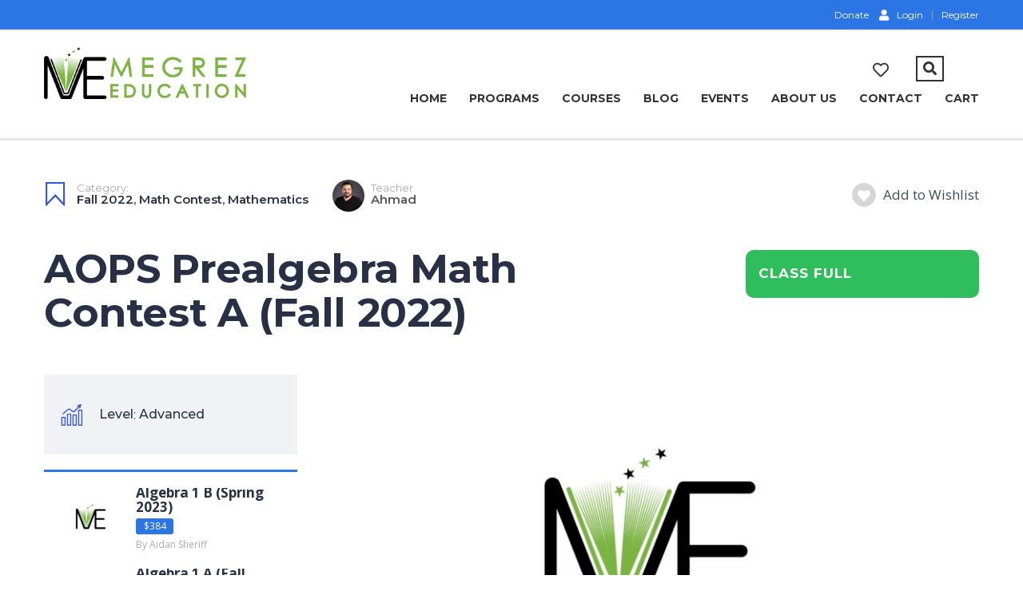

--- FILE ---
content_type: text/html; charset=UTF-8
request_url: https://www.megrezeducation.org/courses/8034/
body_size: 20333
content:
<!DOCTYPE html>
<html lang="en-US" class="no-js">
<head>
        <meta charset="UTF-8">
    <meta name="viewport" content="width=device-width, initial-scale=1">
    <link rel="profile" href="http://gmpg.org/xfn/11">
    <link rel="pingback" href="https://www.megrezeducation.org/xmlrpc.php">
    <title>AOPS Prealgebra Math Contest A (Fall 2022) &#8211; Megrez Education</title>
<meta name='robots' content='max-image-preview:large' />
	<style>img:is([sizes="auto" i], [sizes^="auto," i]) { contain-intrinsic-size: 3000px 1500px }</style>
	<link rel='dns-prefetch' href='//fonts.googleapis.com' />
<link rel="alternate" type="application/rss+xml" title="Megrez Education &raquo; Feed" href="https://www.megrezeducation.org/feed/" />
<link rel="alternate" type="application/rss+xml" title="Megrez Education &raquo; Comments Feed" href="https://www.megrezeducation.org/comments/feed/" />
<script type="text/javascript">
/* <![CDATA[ */
window._wpemojiSettings = {"baseUrl":"https:\/\/s.w.org\/images\/core\/emoji\/16.0.1\/72x72\/","ext":".png","svgUrl":"https:\/\/s.w.org\/images\/core\/emoji\/16.0.1\/svg\/","svgExt":".svg","source":{"concatemoji":"https:\/\/www.megrezeducation.org\/wp-includes\/js\/wp-emoji-release.min.js?ver=6.8.3"}};
/*! This file is auto-generated */
!function(s,n){var o,i,e;function c(e){try{var t={supportTests:e,timestamp:(new Date).valueOf()};sessionStorage.setItem(o,JSON.stringify(t))}catch(e){}}function p(e,t,n){e.clearRect(0,0,e.canvas.width,e.canvas.height),e.fillText(t,0,0);var t=new Uint32Array(e.getImageData(0,0,e.canvas.width,e.canvas.height).data),a=(e.clearRect(0,0,e.canvas.width,e.canvas.height),e.fillText(n,0,0),new Uint32Array(e.getImageData(0,0,e.canvas.width,e.canvas.height).data));return t.every(function(e,t){return e===a[t]})}function u(e,t){e.clearRect(0,0,e.canvas.width,e.canvas.height),e.fillText(t,0,0);for(var n=e.getImageData(16,16,1,1),a=0;a<n.data.length;a++)if(0!==n.data[a])return!1;return!0}function f(e,t,n,a){switch(t){case"flag":return n(e,"\ud83c\udff3\ufe0f\u200d\u26a7\ufe0f","\ud83c\udff3\ufe0f\u200b\u26a7\ufe0f")?!1:!n(e,"\ud83c\udde8\ud83c\uddf6","\ud83c\udde8\u200b\ud83c\uddf6")&&!n(e,"\ud83c\udff4\udb40\udc67\udb40\udc62\udb40\udc65\udb40\udc6e\udb40\udc67\udb40\udc7f","\ud83c\udff4\u200b\udb40\udc67\u200b\udb40\udc62\u200b\udb40\udc65\u200b\udb40\udc6e\u200b\udb40\udc67\u200b\udb40\udc7f");case"emoji":return!a(e,"\ud83e\udedf")}return!1}function g(e,t,n,a){var r="undefined"!=typeof WorkerGlobalScope&&self instanceof WorkerGlobalScope?new OffscreenCanvas(300,150):s.createElement("canvas"),o=r.getContext("2d",{willReadFrequently:!0}),i=(o.textBaseline="top",o.font="600 32px Arial",{});return e.forEach(function(e){i[e]=t(o,e,n,a)}),i}function t(e){var t=s.createElement("script");t.src=e,t.defer=!0,s.head.appendChild(t)}"undefined"!=typeof Promise&&(o="wpEmojiSettingsSupports",i=["flag","emoji"],n.supports={everything:!0,everythingExceptFlag:!0},e=new Promise(function(e){s.addEventListener("DOMContentLoaded",e,{once:!0})}),new Promise(function(t){var n=function(){try{var e=JSON.parse(sessionStorage.getItem(o));if("object"==typeof e&&"number"==typeof e.timestamp&&(new Date).valueOf()<e.timestamp+604800&&"object"==typeof e.supportTests)return e.supportTests}catch(e){}return null}();if(!n){if("undefined"!=typeof Worker&&"undefined"!=typeof OffscreenCanvas&&"undefined"!=typeof URL&&URL.createObjectURL&&"undefined"!=typeof Blob)try{var e="postMessage("+g.toString()+"("+[JSON.stringify(i),f.toString(),p.toString(),u.toString()].join(",")+"));",a=new Blob([e],{type:"text/javascript"}),r=new Worker(URL.createObjectURL(a),{name:"wpTestEmojiSupports"});return void(r.onmessage=function(e){c(n=e.data),r.terminate(),t(n)})}catch(e){}c(n=g(i,f,p,u))}t(n)}).then(function(e){for(var t in e)n.supports[t]=e[t],n.supports.everything=n.supports.everything&&n.supports[t],"flag"!==t&&(n.supports.everythingExceptFlag=n.supports.everythingExceptFlag&&n.supports[t]);n.supports.everythingExceptFlag=n.supports.everythingExceptFlag&&!n.supports.flag,n.DOMReady=!1,n.readyCallback=function(){n.DOMReady=!0}}).then(function(){return e}).then(function(){var e;n.supports.everything||(n.readyCallback(),(e=n.source||{}).concatemoji?t(e.concatemoji):e.wpemoji&&e.twemoji&&(t(e.twemoji),t(e.wpemoji)))}))}((window,document),window._wpemojiSettings);
/* ]]> */
</script>
<style id='wp-emoji-styles-inline-css' type='text/css'>

	img.wp-smiley, img.emoji {
		display: inline !important;
		border: none !important;
		box-shadow: none !important;
		height: 1em !important;
		width: 1em !important;
		margin: 0 0.07em !important;
		vertical-align: -0.1em !important;
		background: none !important;
		padding: 0 !important;
	}
</style>
<link rel='stylesheet' id='wp-block-library-css' href='https://www.megrezeducation.org/wp-includes/css/dist/block-library/style.min.css?ver=6.8.3' type='text/css' media='all' />
<style id='classic-theme-styles-inline-css' type='text/css'>
/*! This file is auto-generated */
.wp-block-button__link{color:#fff;background-color:#32373c;border-radius:9999px;box-shadow:none;text-decoration:none;padding:calc(.667em + 2px) calc(1.333em + 2px);font-size:1.125em}.wp-block-file__button{background:#32373c;color:#fff;text-decoration:none}
</style>
<link rel='stylesheet' id='wc-blocks-vendors-style-css' href='https://www.megrezeducation.org/wp-content/plugins/woocommerce/packages/woocommerce-blocks/build/wc-blocks-vendors-style.css?ver=5.5.1' type='text/css' media='all' />
<link rel='stylesheet' id='wc-blocks-style-css' href='https://www.megrezeducation.org/wp-content/plugins/woocommerce/packages/woocommerce-blocks/build/wc-blocks-style.css?ver=5.5.1' type='text/css' media='all' />
<style id='global-styles-inline-css' type='text/css'>
:root{--wp--preset--aspect-ratio--square: 1;--wp--preset--aspect-ratio--4-3: 4/3;--wp--preset--aspect-ratio--3-4: 3/4;--wp--preset--aspect-ratio--3-2: 3/2;--wp--preset--aspect-ratio--2-3: 2/3;--wp--preset--aspect-ratio--16-9: 16/9;--wp--preset--aspect-ratio--9-16: 9/16;--wp--preset--color--black: #000000;--wp--preset--color--cyan-bluish-gray: #abb8c3;--wp--preset--color--white: #ffffff;--wp--preset--color--pale-pink: #f78da7;--wp--preset--color--vivid-red: #cf2e2e;--wp--preset--color--luminous-vivid-orange: #ff6900;--wp--preset--color--luminous-vivid-amber: #fcb900;--wp--preset--color--light-green-cyan: #7bdcb5;--wp--preset--color--vivid-green-cyan: #00d084;--wp--preset--color--pale-cyan-blue: #8ed1fc;--wp--preset--color--vivid-cyan-blue: #0693e3;--wp--preset--color--vivid-purple: #9b51e0;--wp--preset--gradient--vivid-cyan-blue-to-vivid-purple: linear-gradient(135deg,rgba(6,147,227,1) 0%,rgb(155,81,224) 100%);--wp--preset--gradient--light-green-cyan-to-vivid-green-cyan: linear-gradient(135deg,rgb(122,220,180) 0%,rgb(0,208,130) 100%);--wp--preset--gradient--luminous-vivid-amber-to-luminous-vivid-orange: linear-gradient(135deg,rgba(252,185,0,1) 0%,rgba(255,105,0,1) 100%);--wp--preset--gradient--luminous-vivid-orange-to-vivid-red: linear-gradient(135deg,rgba(255,105,0,1) 0%,rgb(207,46,46) 100%);--wp--preset--gradient--very-light-gray-to-cyan-bluish-gray: linear-gradient(135deg,rgb(238,238,238) 0%,rgb(169,184,195) 100%);--wp--preset--gradient--cool-to-warm-spectrum: linear-gradient(135deg,rgb(74,234,220) 0%,rgb(151,120,209) 20%,rgb(207,42,186) 40%,rgb(238,44,130) 60%,rgb(251,105,98) 80%,rgb(254,248,76) 100%);--wp--preset--gradient--blush-light-purple: linear-gradient(135deg,rgb(255,206,236) 0%,rgb(152,150,240) 100%);--wp--preset--gradient--blush-bordeaux: linear-gradient(135deg,rgb(254,205,165) 0%,rgb(254,45,45) 50%,rgb(107,0,62) 100%);--wp--preset--gradient--luminous-dusk: linear-gradient(135deg,rgb(255,203,112) 0%,rgb(199,81,192) 50%,rgb(65,88,208) 100%);--wp--preset--gradient--pale-ocean: linear-gradient(135deg,rgb(255,245,203) 0%,rgb(182,227,212) 50%,rgb(51,167,181) 100%);--wp--preset--gradient--electric-grass: linear-gradient(135deg,rgb(202,248,128) 0%,rgb(113,206,126) 100%);--wp--preset--gradient--midnight: linear-gradient(135deg,rgb(2,3,129) 0%,rgb(40,116,252) 100%);--wp--preset--font-size--small: 13px;--wp--preset--font-size--medium: 20px;--wp--preset--font-size--large: 36px;--wp--preset--font-size--x-large: 42px;--wp--preset--spacing--20: 0.44rem;--wp--preset--spacing--30: 0.67rem;--wp--preset--spacing--40: 1rem;--wp--preset--spacing--50: 1.5rem;--wp--preset--spacing--60: 2.25rem;--wp--preset--spacing--70: 3.38rem;--wp--preset--spacing--80: 5.06rem;--wp--preset--shadow--natural: 6px 6px 9px rgba(0, 0, 0, 0.2);--wp--preset--shadow--deep: 12px 12px 50px rgba(0, 0, 0, 0.4);--wp--preset--shadow--sharp: 6px 6px 0px rgba(0, 0, 0, 0.2);--wp--preset--shadow--outlined: 6px 6px 0px -3px rgba(255, 255, 255, 1), 6px 6px rgba(0, 0, 0, 1);--wp--preset--shadow--crisp: 6px 6px 0px rgba(0, 0, 0, 1);}:where(.is-layout-flex){gap: 0.5em;}:where(.is-layout-grid){gap: 0.5em;}body .is-layout-flex{display: flex;}.is-layout-flex{flex-wrap: wrap;align-items: center;}.is-layout-flex > :is(*, div){margin: 0;}body .is-layout-grid{display: grid;}.is-layout-grid > :is(*, div){margin: 0;}:where(.wp-block-columns.is-layout-flex){gap: 2em;}:where(.wp-block-columns.is-layout-grid){gap: 2em;}:where(.wp-block-post-template.is-layout-flex){gap: 1.25em;}:where(.wp-block-post-template.is-layout-grid){gap: 1.25em;}.has-black-color{color: var(--wp--preset--color--black) !important;}.has-cyan-bluish-gray-color{color: var(--wp--preset--color--cyan-bluish-gray) !important;}.has-white-color{color: var(--wp--preset--color--white) !important;}.has-pale-pink-color{color: var(--wp--preset--color--pale-pink) !important;}.has-vivid-red-color{color: var(--wp--preset--color--vivid-red) !important;}.has-luminous-vivid-orange-color{color: var(--wp--preset--color--luminous-vivid-orange) !important;}.has-luminous-vivid-amber-color{color: var(--wp--preset--color--luminous-vivid-amber) !important;}.has-light-green-cyan-color{color: var(--wp--preset--color--light-green-cyan) !important;}.has-vivid-green-cyan-color{color: var(--wp--preset--color--vivid-green-cyan) !important;}.has-pale-cyan-blue-color{color: var(--wp--preset--color--pale-cyan-blue) !important;}.has-vivid-cyan-blue-color{color: var(--wp--preset--color--vivid-cyan-blue) !important;}.has-vivid-purple-color{color: var(--wp--preset--color--vivid-purple) !important;}.has-black-background-color{background-color: var(--wp--preset--color--black) !important;}.has-cyan-bluish-gray-background-color{background-color: var(--wp--preset--color--cyan-bluish-gray) !important;}.has-white-background-color{background-color: var(--wp--preset--color--white) !important;}.has-pale-pink-background-color{background-color: var(--wp--preset--color--pale-pink) !important;}.has-vivid-red-background-color{background-color: var(--wp--preset--color--vivid-red) !important;}.has-luminous-vivid-orange-background-color{background-color: var(--wp--preset--color--luminous-vivid-orange) !important;}.has-luminous-vivid-amber-background-color{background-color: var(--wp--preset--color--luminous-vivid-amber) !important;}.has-light-green-cyan-background-color{background-color: var(--wp--preset--color--light-green-cyan) !important;}.has-vivid-green-cyan-background-color{background-color: var(--wp--preset--color--vivid-green-cyan) !important;}.has-pale-cyan-blue-background-color{background-color: var(--wp--preset--color--pale-cyan-blue) !important;}.has-vivid-cyan-blue-background-color{background-color: var(--wp--preset--color--vivid-cyan-blue) !important;}.has-vivid-purple-background-color{background-color: var(--wp--preset--color--vivid-purple) !important;}.has-black-border-color{border-color: var(--wp--preset--color--black) !important;}.has-cyan-bluish-gray-border-color{border-color: var(--wp--preset--color--cyan-bluish-gray) !important;}.has-white-border-color{border-color: var(--wp--preset--color--white) !important;}.has-pale-pink-border-color{border-color: var(--wp--preset--color--pale-pink) !important;}.has-vivid-red-border-color{border-color: var(--wp--preset--color--vivid-red) !important;}.has-luminous-vivid-orange-border-color{border-color: var(--wp--preset--color--luminous-vivid-orange) !important;}.has-luminous-vivid-amber-border-color{border-color: var(--wp--preset--color--luminous-vivid-amber) !important;}.has-light-green-cyan-border-color{border-color: var(--wp--preset--color--light-green-cyan) !important;}.has-vivid-green-cyan-border-color{border-color: var(--wp--preset--color--vivid-green-cyan) !important;}.has-pale-cyan-blue-border-color{border-color: var(--wp--preset--color--pale-cyan-blue) !important;}.has-vivid-cyan-blue-border-color{border-color: var(--wp--preset--color--vivid-cyan-blue) !important;}.has-vivid-purple-border-color{border-color: var(--wp--preset--color--vivid-purple) !important;}.has-vivid-cyan-blue-to-vivid-purple-gradient-background{background: var(--wp--preset--gradient--vivid-cyan-blue-to-vivid-purple) !important;}.has-light-green-cyan-to-vivid-green-cyan-gradient-background{background: var(--wp--preset--gradient--light-green-cyan-to-vivid-green-cyan) !important;}.has-luminous-vivid-amber-to-luminous-vivid-orange-gradient-background{background: var(--wp--preset--gradient--luminous-vivid-amber-to-luminous-vivid-orange) !important;}.has-luminous-vivid-orange-to-vivid-red-gradient-background{background: var(--wp--preset--gradient--luminous-vivid-orange-to-vivid-red) !important;}.has-very-light-gray-to-cyan-bluish-gray-gradient-background{background: var(--wp--preset--gradient--very-light-gray-to-cyan-bluish-gray) !important;}.has-cool-to-warm-spectrum-gradient-background{background: var(--wp--preset--gradient--cool-to-warm-spectrum) !important;}.has-blush-light-purple-gradient-background{background: var(--wp--preset--gradient--blush-light-purple) !important;}.has-blush-bordeaux-gradient-background{background: var(--wp--preset--gradient--blush-bordeaux) !important;}.has-luminous-dusk-gradient-background{background: var(--wp--preset--gradient--luminous-dusk) !important;}.has-pale-ocean-gradient-background{background: var(--wp--preset--gradient--pale-ocean) !important;}.has-electric-grass-gradient-background{background: var(--wp--preset--gradient--electric-grass) !important;}.has-midnight-gradient-background{background: var(--wp--preset--gradient--midnight) !important;}.has-small-font-size{font-size: var(--wp--preset--font-size--small) !important;}.has-medium-font-size{font-size: var(--wp--preset--font-size--medium) !important;}.has-large-font-size{font-size: var(--wp--preset--font-size--large) !important;}.has-x-large-font-size{font-size: var(--wp--preset--font-size--x-large) !important;}
:where(.wp-block-post-template.is-layout-flex){gap: 1.25em;}:where(.wp-block-post-template.is-layout-grid){gap: 1.25em;}
:where(.wp-block-columns.is-layout-flex){gap: 2em;}:where(.wp-block-columns.is-layout-grid){gap: 2em;}
:root :where(.wp-block-pullquote){font-size: 1.5em;line-height: 1.6;}
</style>
<link rel='stylesheet' id='contact-form-7-css' href='https://www.megrezeducation.org/wp-content/plugins/contact-form-7/includes/css/styles.css?ver=5.4.2' type='text/css' media='all' />
<link rel='stylesheet' id='linear-css' href='https://www.megrezeducation.org/wp-content/plugins/masterstudy-lms-learning-management-system/assets/linearicons/linear.css?ver=2.4.5' type='text/css' media='all' />
<link rel='stylesheet' id='linear-icons-css' href='https://www.megrezeducation.org/wp-content/plugins/masterstudy-lms-learning-management-system/wpcfto/metaboxes/assets/css/linear-icons.css?ver=2.4.5' type='text/css' media='all' />
<link rel='stylesheet' id='font-awesome-min-css' href='https://www.megrezeducation.org/wp-content/plugins/masterstudy-lms-learning-management-system/assets/vendors/font-awesome.min.css?ver=2.4.5' type='text/css' media='all' />
<link rel='stylesheet' id='ms-font-icomoon-css' href='https://www.megrezeducation.org/wp-content/plugins/masterstudy-lms-learning-management-system/assets/vendors/icomoon.fonts.css?ver=2.4.5' type='text/css' media='all' />
<link rel='stylesheet' id='stm_lms_icons-css' href='https://www.megrezeducation.org/wp-content/plugins/masterstudy-lms-learning-management-system/assets/icons/style.css?ver=2.4.5' type='text/css' media='all' />
<link rel='stylesheet' id='video.js-css' href='https://www.megrezeducation.org/wp-content/plugins/masterstudy-lms-learning-management-system/assets/vendors/video-js.min.css?ver=2.4.5' type='text/css' media='all' />
<link rel='stylesheet' id='boostrap-css' href='https://www.megrezeducation.org/wp-content/plugins/masterstudy-lms-learning-management-system/assets/vendors/bootstrap.min.css?ver=2.4.5' type='text/css' media='all' />
<link rel='stylesheet' id='masterstudy-lms-learning-management-system-css' href='https://www.megrezeducation.org/wp-content/plugins/masterstudy-lms-learning-management-system/assets/css/stm_lms.css?ver=1762902069' type='text/css' media='all' />
<link rel='stylesheet' id='stm-lms-pmpro-css' href='https://www.megrezeducation.org/wp-content/plugins/masterstudy-lms-learning-management-system/assets/css/parts/pmpro.css?ver=1' type='text/css' media='all' />
<link rel='stylesheet' id='pmpro_frontend-css' href='https://www.megrezeducation.org/wp-content/plugins/paid-memberships-pro/css/frontend.css?ver=2.6' type='text/css' media='screen' />
<link rel='stylesheet' id='pmpro_print-css' href='https://www.megrezeducation.org/wp-content/plugins/paid-memberships-pro/css/print.css?ver=2.6' type='text/css' media='print' />
<link rel='stylesheet' id='rs-plugin-settings-css' href='https://www.megrezeducation.org/wp-content/plugins/revslider/public/assets/css/rs6.css?ver=6.4.6' type='text/css' media='all' />
<style id='rs-plugin-settings-inline-css' type='text/css'>
#rs-demo-id {}
</style>
<link rel='stylesheet' id='stm_lazyload_init-css' href='https://www.megrezeducation.org/wp-content/plugins/stm-post-type/theme/assets/lazyload.css?ver=6.8.3' type='text/css' media='all' />
<style id='woocommerce-inline-inline-css' type='text/css'>
.woocommerce form .form-row .required { visibility: visible; }
</style>
<link rel='stylesheet' id='theme-style-css' href='https://www.megrezeducation.org/wp-content/themes/masterstudy-child/style.css?ver=3.0' type='text/css' media='all' />
<link rel='stylesheet' id='font-icomoon-css' href='https://www.megrezeducation.org/wp-content/themes/masterstudy/assets/css/icomoon.fonts.css?ver=3.0' type='text/css' media='all' />
<link rel='stylesheet' id='font-icomoon-rtl-css' href='https://www.megrezeducation.org/wp-content/themes/masterstudy/assets/css/rtl_demo/style.css?ver=3.0' type='text/css' media='all' />
<link rel='stylesheet' id='select2-css' href='https://www.megrezeducation.org/wp-content/plugins/woocommerce/assets/css/select2.css?ver=5.6.2' type='text/css' media='all' />
<link rel='stylesheet' id='fancybox-css' href='https://www.megrezeducation.org/wp-content/themes/masterstudy/assets/vendors/jquery.fancybox.min.css?ver=3.0' type='text/css' media='all' />
<link rel='stylesheet' id='animate-css' href='https://www.megrezeducation.org/wp-content/themes/masterstudy/assets/css/animate.css?ver=3.0' type='text/css' media='all' />
<link rel='stylesheet' id='stm_theme_styles-css' href='https://www.megrezeducation.org/wp-content/themes/masterstudy/assets/css/styles.css?ver=3.0' type='text/css' media='all' />
<link rel='stylesheet' id='stm-stm_layout_styles-classic_lms-css' href='https://www.megrezeducation.org/wp-content/themes/masterstudy/assets/css/vc_modules/stm_layout_styles/classic_lms.css?ver=3.0' type='text/css' media='all' />
<link rel='stylesheet' id='stm_theme_styles_animation-css' href='https://www.megrezeducation.org/wp-content/themes/masterstudy/assets/css/animation.css?ver=3.0' type='text/css' media='all' />
<link rel='stylesheet' id='stm-headers-header_default-css' href='https://www.megrezeducation.org/wp-content/themes/masterstudy/assets/css/vc_modules/headers/header_default.css?ver=3.0' type='text/css' media='all' />
<link rel='stylesheet' id='stm-headers_transparent-header_default_transparent-css' href='https://www.megrezeducation.org/wp-content/themes/masterstudy/assets/css/vc_modules/headers_transparent/header_default_transparent.css?ver=3.0' type='text/css' media='all' />
<link rel='stylesheet' id='stm-stm_woo_styles-woocommerce-css' href='https://www.megrezeducation.org/wp-content/themes/masterstudy/assets/css/vc_modules/stm_woo_styles/woocommerce.css?ver=3.0' type='text/css' media='all' />
<link rel='stylesheet' id='stm_theme_style-css' href='https://www.megrezeducation.org/wp-content/themes/masterstudy-child/style.css?ver=3.0' type='text/css' media='all' />
<link rel='stylesheet' id='stm_theme_custom_styles-css' href='https://www.megrezeducation.org/wp-content/uploads/stm_lms_styles/custom_styles.css?ver=1' type='text/css' media='all' />
<link rel='stylesheet' id='language_center-css' href='https://www.megrezeducation.org/wp-content/themes/masterstudy/assets/layout_icons/language_center/style.css?ver=3.0' type='text/css' media='all' />
<link rel='stylesheet' id='redux-google-fonts-stm_option-css' href='https://fonts.googleapis.com/css?family=Montserrat%3A100%2C200%2C300%2C400%2C500%2C600%2C700%2C800%2C900%2C100italic%2C200italic%2C300italic%2C400italic%2C500italic%2C600italic%2C700italic%2C800italic%2C900italic%7COpen+Sans%3A300%2C400%2C600%2C700%2C800%2C300italic%2C400italic%2C600italic%2C700italic%2C800italic&#038;subset=latin&#038;ver=1617901434' type='text/css' media='all' />
<script type="text/javascript" src="https://www.megrezeducation.org/wp-includes/js/jquery/jquery.min.js?ver=3.7.1" id="jquery-core-js"></script>
<script type="text/javascript" src="https://www.megrezeducation.org/wp-includes/js/jquery/jquery-migrate.min.js?ver=3.4.1" id="jquery-migrate-js"></script>
<script type="text/javascript" src="https://www.megrezeducation.org/wp-content/plugins/masterstudy-lms-learning-management-system/wpcfto/metaboxes/assets/js/vue.min.js?ver=2.4.5" id="vue.js-js"></script>
<script type="text/javascript" src="https://www.megrezeducation.org/wp-content/plugins/masterstudy-lms-learning-management-system/wpcfto/metaboxes/assets/js/vue-resource.min.js?ver=2.4.5" id="vue-resource.js-js"></script>
<script type="text/javascript" src="https://www.megrezeducation.org/wp-content/plugins/masterstudy-lms-learning-management-system/wpcfto/metaboxes/assets/js/vue2-datepicker.min.js?ver=2.4.5" id="vue2-datepicker-js"></script>
<script type="text/javascript" id="stm-lms-lms-js-extra">
/* <![CDATA[ */
var stm_lms_vars = {"symbol":"$","position":"left","currency_thousands":",","wp_rest_nonce":"c8ca9d0f00"};
/* ]]> */
</script>
<script type="text/javascript" src="https://www.megrezeducation.org/wp-content/plugins/masterstudy-lms-learning-management-system/assets/js/lms.js?ver=1" id="stm-lms-lms-js"></script>
<script type="text/javascript" src="https://www.megrezeducation.org/wp-content/plugins/revslider/public/assets/js/rbtools.min.js?ver=6.4.4" id="tp-tools-js"></script>
<script type="text/javascript" src="https://www.megrezeducation.org/wp-content/plugins/revslider/public/assets/js/rs6.min.js?ver=6.4.6" id="revmin-js"></script>
<script type="text/javascript" src="https://www.megrezeducation.org/wp-content/plugins/stm-post-type/theme/assets/lazysizes.min.js?ver=6.8.3" id="lazysizes.js-js"></script>
<script type="text/javascript" src="https://www.megrezeducation.org/wp-content/plugins/stm-post-type/theme/assets/stm_lms_lazyload.js?ver=6.8.3" id="stm_lms_lazysizes-js"></script>
<script type="text/javascript" src="https://www.megrezeducation.org/wp-content/plugins/woocommerce/assets/js/jquery-blockui/jquery.blockUI.min.js?ver=2.7.0-wc.5.6.2" id="jquery-blockui-js"></script>
<script type="text/javascript" id="wc-add-to-cart-js-extra">
/* <![CDATA[ */
var wc_add_to_cart_params = {"ajax_url":"\/wp-admin\/admin-ajax.php","wc_ajax_url":"\/?wc-ajax=%%endpoint%%","i18n_view_cart":"View cart","cart_url":"https:\/\/www.megrezeducation.org\/cart\/","is_cart":"","cart_redirect_after_add":"no"};
/* ]]> */
</script>
<script type="text/javascript" src="https://www.megrezeducation.org/wp-content/plugins/woocommerce/assets/js/frontend/add-to-cart.min.js?ver=5.6.2" id="wc-add-to-cart-js"></script>
<script type="text/javascript" src="https://www.megrezeducation.org/wp-content/plugins/js_composer/assets/js/vendors/woocommerce-add-to-cart.js?ver=6.6.0" id="vc_woocommerce-add-to-cart-js-js"></script>
<link rel="https://api.w.org/" href="https://www.megrezeducation.org/wp-json/" /><link rel="EditURI" type="application/rsd+xml" title="RSD" href="https://www.megrezeducation.org/xmlrpc.php?rsd" />
<link rel="canonical" href="https://www.megrezeducation.org/courses/8034/" />
    <script>
        var stm_lms_pro_nonces = {"stm_lms_pro_install_base":"672b32925e","stm_lms_pro_search_courses":"70ffad6db5","stm_lms_pro_udemy_import_courses":"1b8b608318","stm_lms_pro_udemy_publish_course":"74d6a0ea2b","stm_lms_pro_udemy_import_curriculum":"39015c0a0b","stm_lms_pro_save_addons":"d5550f274a","stm_lms_create_announcement":"b05c5711a9","stm_lms_pro_upload_image":"1df9f35125","stm_lms_pro_get_image_data":"682d82ca20","stm_lms_pro_save_quiz":"37c17974ee","stm_lms_pro_save_lesson":"12c2c36929","stm_lms_pro_save_front_course":"4ba4900010","stm_lms_get_course_info":"82fb2bf1f6","stm_lms_get_course_students":"ca60a8f2fc","stm_lms_change_post_status":"79381631fc"};
    </script>
        <script type="text/javascript">
        var stm_lms_ajaxurl = 'https://www.megrezeducation.org/wp-admin/admin-ajax.php';
        var stm_lms_resturl = 'https://www.megrezeducation.org/wp-json/stm-lms/v1';
    </script>

    <style>
        .vue_is_disabled {
            display: none;
        }
    </style>
        <script>
        var stm_lms_nonces = {"load_modal":"df00838b99","load_content":"c58a6529e4","start_quiz":"342fc243a8","user_answers":"4514ecf90e","get_order_info":"8f12eb4c45","user_orders":"3786c20155","stm_lms_get_instructor_courses":"2fe8f9ee54","stm_lms_add_comment":"b8fb0c1256","stm_lms_get_comments":"fc56e5cb0b","stm_lms_login":"d867db9423","stm_lms_register":"0dfeaeb64c","stm_lms_become_instructor":"bdefdb3f90","stm_lms_enterprise":"5c5e1a04ba","stm_lms_get_user_courses":"44860ba101","stm_lms_get_user_quizzes":"a4b57ce7ba","stm_lms_wishlist":"2a8ae12313","stm_lms_save_user_info":"5e809bdaa0","stm_lms_lost_password":"495c8b861f","stm_lms_change_avatar":"25925d61b2","stm_lms_delete_avatar":"2b7dd178a4","stm_lms_complete_lesson":"9763b7ec39","stm_lms_use_membership":"f1466f4b10","stm_lms_change_featured":"07814a5e76","stm_lms_delete_course_subscription":"e5c54de77c","stm_lms_get_reviews":"33cab02a44","stm_lms_add_review":"d960a24a43","stm_lms_add_to_cart":"77ad1fa79e","stm_lms_delete_from_cart":"9bd72a8e2c","stm_lms_purchase":"af2ff311f1","stm_lms_send_message":"4974755810","stm_lms_get_user_conversations":"94f59b22c5","stm_lms_get_user_messages":"a36d971727","stm_curriculum":"46c61c9a6f","stm_manage_posts":"4f7b03ccd9","stm_curriculum_create_item":"2a85155f76","stm_curriculum_get_item":"e6d99424a6","stm_save_questions":"d76e6af0f7","stm_save_title":"a8c48fe368","wpcfto_save_settings":"5dc6fd6718","stm_lms_tables_update":"4e1ed49e95","stm_lms_get_enterprise_groups":"37ea225c22","stm_lms_get_enterprise_group":"ecbbbcfe76","stm_lms_add_enterprise_group":"e469dd5fe9","stm_lms_delete_enterprise_group":"e35babf801","stm_lms_add_to_cart_enterprise":"c8071811fb","stm_lms_get_user_ent_courses":"4323333d72","stm_lms_delete_user_ent_courses":"ddec87e897","stm_lms_add_user_ent_courses":"d2249604c5","stm_lms_change_ent_group_admin":"fa696b1eb4","stm_lms_delete_user_from_group":"522d95328c","stm_lms_import_groups":"c406653baf","stm_lms_upload_file_assignment":"3ddf867a10","stm_lms_delete_assignment_file":"4f157f0505","stm_lms_save_draft_content":"de81508e4b","stm_lms_accept_draft_assignment":"124cd44423","stm_lms_get_assignment_data":"c90257b1ea","stm_lms_get_instructor_assingments":"3bc8d85e1e","stm_lms_get_user_assingments":"562c71947d","stm_lms_edit_user_answer":"8fe983d082","stm_lms_get_user_points_history":"a7ad050a50","stm_lms_buy_for_points":"ece37e19d4","stm_lms_get_point_users":"057dd8bb12","stm_lms_get_user_points_history_admin":"f73ab23978","stm_lms_change_points":"6c272c7f0c","stm_lms_delete_points":"704e0b7823","stm_lms_get_user_bundles":"3a1c5114cc","stm_lms_change_bundle_status":"cc84761712","stm_lms_delete_bundle":"ac6cf65107","stm_lms_get_co_courses":"58f41d2009","stm_lms_check_certificate_code":"775db240e3","stm_lms_get_google_classroom_courses":"a6eb09e17c","stm_lms_get_google_classroom_course":"ebece70b40","stm_lms_get_google_classroom_publish_course":"07811c7b00","stm_lms_get_g_c_get_archive_page":"bda25dc174","install_zoom_addon":"7081a48f17","stm_lms_get_course_cookie_redirect":"d91fd6e879","stm_get_certificates":"c5b4af7d11","stm_get_certificate_fields":"5b766c769f","stm_save_certificate":"0914307298","stm_get_certificate_categories":"d70472a6ba","stm_get_certificate":"ee52896671","stm_delete_certificate":"78fc8e038c","stm_lms_get_users_submissions":"5d82db3285","stm_lms_update_user_status":"e99eb5114a","stm_lms_hide_become_instructor_notice":"afb7de194d","stm_lms_ban_user":"c1a3e8b9a6","stm_lms_save_forms":"2ba6bb9476","stm_lms_get_forms":"08f8544c5c","stm_lms_upload_form_file":"9c6a49fb94","stm_lms_dashboard_get_course_students":"07bb9dad62","stm_lms_dashboard_delete_user_from_course":"6c640299a2","stm_lms_dashboard_add_user_to_course":"acd75204f1","stm_lms_add_to_cart_guest":"aa53f62c1d","stm_lms_fast_login":"3b9db55bc4","stm_lms_fast_register":"12c5ac5050","stm_lms_change_lms_author":"8bcaa2bcc3","stm_lms_add_student_manually":"7f60b5eca6","stm_lms_change_course_status":"db5ccaef8f","stm_lms_total_progress":"d4fd7e72dc","stm_lms_add_h5p_result":"b14f63ef95","stm_lms_toggle_buying":"92ef04343d","stm_lms_logout":"5463927fd1","stm_lms_restore_password":"1642b27f00","stm_lms_hide_announcement":"8b309822ab","stm_lms_get_curriculum_v2":"a89ae95277","stm_lms_dashboard_get_student_progress":"98c4a8837d","stm_lms_dashboard_set_student_item_progress":"6397a157c9","stm_lms_dashboard_reset_student_progress":"9b46455095","stm_lms_dashboard_get_courses_list":"7aad673304","stm_lms_dashboard_get_student_assignments":"3fd0a636ac","stm_lms_dashboard_get_student_quizzes":"bcec284ae3","stm_lms_dashboard_get_student_quiz":"994dd8d8ac","stm_lms_wizard_save_settings":"8e7b3a28a0","stm_lms_wizard_save_business_type":"6fd831ebe3"};
    </script>
    	<script type="text/javascript">
		var stm_wpcfto_ajaxurl = 'https://www.megrezeducation.org/wp-admin/admin-ajax.php';
	</script>

	<style>
		.vue_is_disabled {
			display: none;
		}
	</style>
		<script>
		var stm_wpcfto_nonces = {"wpcfto_save_settings":"5dc6fd6718","get_image_url":"52560ca3be","wpcfto_upload_file":"6597fa1125","wpcfto_search_posts":"6a8276386b"};
	</script>
	    <script>
        var ajaxurl = 'https://www.megrezeducation.org/wp-admin/admin-ajax.php';
        var stm_install_plugin = 'f0f01100ed';
        var stm_buddypress_groups = 'cc4929c42a';
    </script>
    <link rel="shortcut icon" type="image/x-icon" href="https://www.megrezeducation.org/wp-content/themes/masterstudy/favicon.ico" />
	<noscript><style>.woocommerce-product-gallery{ opacity: 1 !important; }</style></noscript>
	        <style>
            #wp-admin-bar-stm_lms_settings img {
                max-width: 25px;
                vertical-align: top;
                position: relative;
                top: 3px;
            }
        </style>
    <meta name="generator" content="Powered by WPBakery Page Builder - drag and drop page builder for WordPress."/>
<meta name="generator" content="Powered by Slider Revolution 6.4.6 - responsive, Mobile-Friendly Slider Plugin for WordPress with comfortable drag and drop interface." />
<script type="text/javascript">function setREVStartSize(e){
			//window.requestAnimationFrame(function() {				 
				window.RSIW = window.RSIW===undefined ? window.innerWidth : window.RSIW;	
				window.RSIH = window.RSIH===undefined ? window.innerHeight : window.RSIH;	
				try {								
					var pw = document.getElementById(e.c).parentNode.offsetWidth,
						newh;
					pw = pw===0 || isNaN(pw) ? window.RSIW : pw;
					e.tabw = e.tabw===undefined ? 0 : parseInt(e.tabw);
					e.thumbw = e.thumbw===undefined ? 0 : parseInt(e.thumbw);
					e.tabh = e.tabh===undefined ? 0 : parseInt(e.tabh);
					e.thumbh = e.thumbh===undefined ? 0 : parseInt(e.thumbh);
					e.tabhide = e.tabhide===undefined ? 0 : parseInt(e.tabhide);
					e.thumbhide = e.thumbhide===undefined ? 0 : parseInt(e.thumbhide);
					e.mh = e.mh===undefined || e.mh=="" || e.mh==="auto" ? 0 : parseInt(e.mh,0);		
					if(e.layout==="fullscreen" || e.l==="fullscreen") 						
						newh = Math.max(e.mh,window.RSIH);					
					else{					
						e.gw = Array.isArray(e.gw) ? e.gw : [e.gw];
						for (var i in e.rl) if (e.gw[i]===undefined || e.gw[i]===0) e.gw[i] = e.gw[i-1];					
						e.gh = e.el===undefined || e.el==="" || (Array.isArray(e.el) && e.el.length==0)? e.gh : e.el;
						e.gh = Array.isArray(e.gh) ? e.gh : [e.gh];
						for (var i in e.rl) if (e.gh[i]===undefined || e.gh[i]===0) e.gh[i] = e.gh[i-1];
											
						var nl = new Array(e.rl.length),
							ix = 0,						
							sl;					
						e.tabw = e.tabhide>=pw ? 0 : e.tabw;
						e.thumbw = e.thumbhide>=pw ? 0 : e.thumbw;
						e.tabh = e.tabhide>=pw ? 0 : e.tabh;
						e.thumbh = e.thumbhide>=pw ? 0 : e.thumbh;					
						for (var i in e.rl) nl[i] = e.rl[i]<window.RSIW ? 0 : e.rl[i];
						sl = nl[0];									
						for (var i in nl) if (sl>nl[i] && nl[i]>0) { sl = nl[i]; ix=i;}															
						var m = pw>(e.gw[ix]+e.tabw+e.thumbw) ? 1 : (pw-(e.tabw+e.thumbw)) / (e.gw[ix]);					
						newh =  (e.gh[ix] * m) + (e.tabh + e.thumbh);
					}				
					if(window.rs_init_css===undefined) window.rs_init_css = document.head.appendChild(document.createElement("style"));					
					document.getElementById(e.c).height = newh+"px";
					window.rs_init_css.innerHTML += "#"+e.c+"_wrapper { height: "+newh+"px }";				
				} catch(e){
					console.log("Failure at Presize of Slider:" + e)
				}					   
			//});
		  };</script>
		<style type="text/css" id="wp-custom-css">
			.logo-unit {
    margin-top: -6px !important;

}
.donate_button {
    display: inline-block;
    margin-right: 10px;
}
.donate_button a {
    padding: 0;
}
.donate_button i {
    padding-right: 0 !important;
	margin-right: 0 !important;
}
.fix.it img.attachment-full {
    border-radius: 0px;
}
.stm-lms-course-info__single:nth-child(1) {
    display: none;
}		</style>
		<style type="text/css" title="dynamic-css" class="options-output">.logo-unit .logo{font-family:Montserrat;color:#fff;font-size:23px;}.header_top_bar, .header_top_bar a, .header_2_top_bar .header_2_top_bar__inner ul.header-menu li a{font-family:Montserrat;font-weight:400;font-style:normal;color:#ffffff;font-size:12px;}
body.skin_custom_color .stm_archive_product_inner_grid_content .stm-courses li.product.course-col-list .product-image .onsale, 
body.skin_custom_color .related.products .stm-courses li.product.course-col-list .product-image .onsale,
body.skin_custom_color .stm_archive_product_inner_grid_content .stm-courses li.product .product__inner .woocommerce-LoopProduct-link .onsale, 
body.skin_custom_color .related.products .stm-courses li.product .product__inner .woocommerce-LoopProduct-link .onsale,
body.skin_custom_color .post_list_main_section_wrapper .post_list_meta_unit .sticky_post,
body.skin_custom_color .overflowed_content .wpb_column .icon_box,
body.skin_custom_color .stm_countdown_bg,
body.skin_custom_color #searchform-mobile .search-wrapper .search-submit,
body.skin_custom_color .header-menu-mobile .header-menu > li .arrow.active,
body.skin_custom_color .header-menu-mobile .header-menu > li.opened > a,
body.skin_custom_color mark,
body.skin_custom_color .woocommerce .cart-totals_wrap .shipping-calculator-button:hover,
body.skin_custom_color .detailed_rating .detail_rating_unit tr td.bar .full_bar .bar_filler,
body.skin_custom_color .product_status.new,
body.skin_custom_color .stm_woo_helpbar .woocommerce-product-search input[type="submit"],
body.skin_custom_color .stm_archive_product_inner_unit .stm_archive_product_inner_unit_centered .stm_featured_product_price .price.price_free,
body.skin_custom_color .sidebar-area .widget:after,
body.skin_custom_color .sidebar-area .socials_widget_wrapper .widget_socials li .back a,
body.skin_custom_color .socials_widget_wrapper .widget_socials li .back a,
body.skin_custom_color .widget_categories ul li a:hover:after,
body.skin_custom_color .event_date_info_table .event_btn .btn-default,
body.skin_custom_color .course_table tr td.stm_badge .badge_unit.quiz,
body.skin_custom_color .page-links span:hover,
body.skin_custom_color .page-links span:after,
body.skin_custom_color .page-links > span:after,
body.skin_custom_color .page-links > span,
body.skin_custom_color .stm_post_unit:after,
body.skin_custom_color .blog_layout_grid .post_list_content_unit:after,
body.skin_custom_color ul.page-numbers > li a.page-numbers:after,
body.skin_custom_color ul.page-numbers > li span.page-numbers:after,
body.skin_custom_color ul.page-numbers > li a.page-numbers:hover,
body.skin_custom_color ul.page-numbers > li span.page-numbers:hover,
body.skin_custom_color ul.page-numbers > li a.page-numbers.current:after,
body.skin_custom_color ul.page-numbers > li span.page-numbers.current:after,
body.skin_custom_color ul.page-numbers > li a.page-numbers.current,
body.skin_custom_color ul.page-numbers > li span.page-numbers.current,
body.skin_custom_color .triangled_colored_separator,
body.skin_custom_color .magic_line,
body.skin_custom_color .navbar-toggle .icon-bar,
body.skin_custom_color .navbar-toggle:hover .icon-bar,
body.skin_custom_color #searchform .search-submit,
body.skin_custom_color .header_main_menu_wrapper .header-menu > li > ul.sub-menu:before,
body.skin_custom_color .search-toggler:after,
body.skin_custom_color .modal .popup_title,
body.skin_custom_color .sticky_post,
body.skin_custom_color .btn-carousel-control:after,
.primary_bg_color,
.mbc,
.stm_lms_courses_carousel_wrapper .owl-dots .owl-dot.active,
.stm_lms_courses_carousel__term.active,
body.course_hub .header_default.header_2,
.triangled_colored_separator:before,
.triangled_colored_separator:after,
body.skin_custom_color.udemy .btn-default,
.single_instructor .stm_lms_courses .stm_lms_load_more_courses, 
.single_instructor .stm_lms_courses .stm_lms_load_more_courses:hover,
.stm_lms_course_sticky_panel .stm_lms_course_sticky_panel__button .btn,
.stm_lms_course_sticky_panel .stm_lms_course_sticky_panel__button .btn:hover,
body.skin_custom_color.language_center .btn-default,
.header-login-button.sign-up a,
#header .header_6 .stm_lms_log_in,
body.cooking .stm_lms_courses_carousel__buttons .stm_lms_courses_carousel__button:hover,
body.cooking .stm_theme_wpb_video_wrapper .stm_video_preview:after,
body.cooking .btn.btn-default, 
body.cooking .button, 
body.cooking .form-submit .submit, 
body.cooking .post-password-form input[type=submit],
body.cooking .btn.btn-default:hover, 
body.cooking .button:hover, 
body.cooking .form-submit .submit:hover, 
body.cooking .post-password-form input[type=submit]:hover,
body.cooking div.multiseparator:after,
body.cooking .view_type_switcher a.view_grid.active_grid, 
body.cooking .view_type_switcher a.view_list.active_list, 
body.cooking .view_type_switcher a:hover,
body.cooking.woocommerce .sidebar-area .widget .widget_title:after,
body.cooking.woocommerce .sidebar-area .widget.widget_price_filter .price_slider_wrapper .price_slider .ui-slider-handle,
body.cooking.woocommerce .sidebar-area .widget.widget_price_filter .price_slider_wrapper .price_slider .ui-slider-range,
body.cooking .stm_lms_courses_list_view .stm_lms_courses__grid .stm_lms_courses__single--image>a:after,
body.cooking .testimonials_main_wrapper.simple_carousel_wrapper .btn-carousel-control:hover,
body.cooking .testimonials_main_wrapper.simple_carousel_wrapper .btn-carousel-control:focus,
body.cooking .short_separator,
body.cooking .widget_tag_cloud .tagcloud a:hover,
body.cooking .blog_layout_grid .sticky .post_list_meta_unit,
body.cooking .stm_lms_instructor_courses__single--featured .feature_it,

.stm_archive_product_inner_grid_content .stm-courses li.product .product__inner .button:hover,

body.tech .stm_lms_courses_carousel__buttons .stm_lms_courses_carousel__button:hover,
body.tech .stm_theme_wpb_video_wrapper .stm_video_preview:after,
body.tech .btn.btn-default, 
body.tech .button, 
body.tech .form-submit .submit, 
body.tech .post-password-form input[type=submit],
body.tech .btn.btn-default:hover, 
body.tech .button:hover, 
body.tech .form-submit .submit:hover, 
body.tech .post-password-form input[type=submit]:hover,
body.tech div.multiseparator:after,
body.tech .view_type_switcher a.view_grid.active_grid, 
body.tech .view_type_switcher a.view_list.active_list, 
body.tech .view_type_switcher a:hover,
body.tech.woocommerce .sidebar-area .widget .widget_title:after,
body.tech.woocommerce .sidebar-area .widget.widget_price_filter .price_slider_wrapper .price_slider .ui-slider-handle,
body.tech.woocommerce .sidebar-area .widget.widget_price_filter .price_slider_wrapper .price_slider .ui-slider-range,
body.tech .stm_lms_courses_list_view .stm_lms_courses__grid .stm_lms_courses__single--image>a:after,
body.tech .testimonials_main_wrapper.simple_carousel_wrapper .btn-carousel-control:hover,
body.tech .testimonials_main_wrapper.simple_carousel_wrapper .btn-carousel-control:focus,
body.tech .short_separator,
body.tech .stm_lms_wishlist_button .lnr:after,
body.tech .widget_tag_cloud .tagcloud a:hover,
body.tech .blog_layout_grid .sticky .post_list_meta_unit,
body.tech .stm_lms_instructor_courses__single--featured .feature_it,
body.tech .select2-container--default .select2-results__option--highlighted[aria-selected], 
body.tech .select2-container--default .select2-results__option--highlighted[data-selected]
{background-color:#eab830;}.icon_box.stm_icon_box_hover_none{border-left-color:#eab830;}
body.skin_custom_color ul.page-numbers > li a.page-numbers:hover,
body.skin_custom_color ul.page-numbers > li a.page-numbers.current,
body.skin_custom_color ul.page-numbers > li span.page-numbers.current,
body.skin_custom_color .custom-border textarea:active, 
body.skin_custom_color .custom-border input[type=text]:active,
body.skin_custom_color .custom-border input[type=email]:active, 
body.skin_custom_color .custom-border input[type=number]:active, 
body.skin_custom_color .custom-border input[type=password]:active, 
body.skin_custom_color .custom-border input[type=tel]:active,
body.skin_custom_color .custom-border .form-control:active,
body.skin_custom_color .custom-border textarea:focus, 
body.skin_custom_color .custom-border input[type=text]:focus, 
body.skin_custom_color .custom-border input[type=email]:focus, 
body.skin_custom_color .custom-border input[type=number]:focus, 
body.skin_custom_color .custom-border input[type=password]:focus, 
body.skin_custom_color .custom-border input[type=tel]:focus,
body.skin_custom_color .custom-border .form-control:focus,
body.skin_custom_color .icon-btn:hover .icon_in_btn,
body.skin_custom_color .icon-btn:hover,
body.skin_custom_color .average_rating_unit,
body.skin_custom_color blockquote,
body.skin_custom_color .tp-caption .icon-btn:hover .icon_in_btn,
body.skin_custom_color .tp-caption .icon-btn:hover,
body.skin_custom_color .stm_theme_wpb_video_wrapper .stm_video_preview:after,
body.skin_custom_color .btn-carousel-control,
body.skin_custom_color .post_list_main_section_wrapper .post_list_meta_unit .post_list_comment_num,
body.skin_custom_color .post_list_main_section_wrapper .post_list_meta_unit,
body.skin_custom_color .search-toggler:hover,
body.skin_custom_color .search-toggler,
.stm_lms_courses_carousel_wrapper .owl-dots .owl-dot.active,
.triangled_colored_separator .triangle:before,
body.cooking .stm_lms_courses_carousel__buttons .stm_lms_courses_carousel__button,
body.cooking .btn.btn-default, 
body.cooking .button, 
body.cooking .form-submit .submit, 
body.cooking .post-password-form input[type=submit],
body.cooking.woocommerce .sidebar-area .widget.widget_product_categories ul li a:after,
body.cooking .select2-container--default .select2-selection--single .select2-selection__arrow b:after,
body.cooking.woocommerce .sidebar-area .widget .widget_title:after,
body.cooking .blog_layout_grid .plugin_style .post_list_inner_content_unit .post_list_meta_unit,
body.cooking .blog_layout_grid .plugin_style .post_list_inner_content_unit .post_list_meta_unit .post_list_comment_num,
body.cooking .widget_tag_cloud .tagcloud a:hover,

body.tech .stm_lms_courses_carousel__buttons .stm_lms_courses_carousel__button,
body.tech .btn.btn-default, 
body.tech .button, 
body.tech .form-submit .submit, 
body.tech .post-password-form input[type=submit],
body.tech.woocommerce .sidebar-area .widget.widget_product_categories ul li a:after,
body.tech .select2-container--default .select2-selection--single .select2-selection__arrow b:after,
body.tech.woocommerce .sidebar-area .widget .widget_title:after,
body.tech .blog_layout_grid .plugin_style .post_list_inner_content_unit .post_list_meta_unit,
body.tech .blog_layout_grid .plugin_style .post_list_inner_content_unit .post_list_meta_unit .post_list_comment_num,
body.tech .widget_tag_cloud .tagcloud a:hover,
body.tech .stm_lms_points_history__head .left a,
body.tech .simple_carousel_wrapper_style_6 .navs #carousel-custom-dots li.active:before
{border-color:#eab830;}
body.skin_custom_color .icon_box .icon i,
body.skin_custom_color .icon-btn:hover .icon_in_btn,
body.skin_custom_color .icon-btn:hover .link-title,
body.skin_custom_color .stats_counter .h1,
body.skin_custom_color .event_date_info .event_date_info_unit .event_labels,
body.skin_custom_color .event-col .event_archive_item .event_location i,
body.skin_custom_color .event-col .event_archive_item .event_start i,
body.skin_custom_color .gallery_terms_list li.active a,
body.skin_custom_color .tp-caption .icon-btn:hover .icon_in_btn,
body.skin_custom_color .teacher_single_product_page>a:hover .title,
body.skin_custom_color .sidebar-area .widget ul li a:hover:after,
body.skin_custom_color div.pp_woocommerce .pp_gallery ul li a:hover,
body.skin_custom_color div.pp_woocommerce .pp_gallery ul li.selected a,
body.skin_custom_color .single_product_after_title .meta-unit i,
body.skin_custom_color .single_product_after_title .meta-unit .value a:hover,
body.skin_custom_color .woocommerce-breadcrumb a:hover,
body.skin_custom_color #footer_copyright .copyright_text a:hover,
body.skin_custom_color .widget_stm_recent_posts .widget_media .cats_w a:hover,
body.skin_custom_color .widget_pages ul.style_2 li a:hover,
body.skin_custom_color .sidebar-area .widget_categories ul li a:hover,
body.skin_custom_color .sidebar-area .widget ul li a:hover,
body.skin_custom_color .widget_categories ul li a:hover,
body.skin_custom_color .stm_product_list_widget li a:hover .title,
body.skin_custom_color .widget_contacts ul li .text a:hover,
body.skin_custom_color .sidebar-area .widget_pages ul.style_1 li a:focus .h6,
body.skin_custom_color .sidebar-area .widget_nav_menu ul.style_1 li a:focus .h6,
body.skin_custom_color .sidebar-area .widget_pages ul.style_1 li a:focus,
body.skin_custom_color .sidebar-area .widget_nav_menu ul.style_1 li a:focus,
body.skin_custom_color .sidebar-area .widget_pages ul.style_1 li a:active .h6,
body.skin_custom_color .sidebar-area .widget_nav_menu ul.style_1 li a:active .h6,
body.skin_custom_color .sidebar-area .widget_pages ul.style_1 li a:active,
body.skin_custom_color .sidebar-area .widget_nav_menu ul.style_1 li a:active,
body.skin_custom_color .sidebar-area .widget_pages ul.style_1 li a:hover .h6,
body.skin_custom_color .sidebar-area .widget_nav_menu ul.style_1 li a:hover .h6,
body.skin_custom_color .sidebar-area .widget_pages ul.style_1 li a:hover,
body.skin_custom_color .sidebar-area .widget_nav_menu ul.style_1 li a:hover,
body.skin_custom_color .widget_pages ul.style_1 li a:focus .h6,
body.skin_custom_color .widget_nav_menu ul.style_1 li a:focus .h6,
body.skin_custom_color .widget_pages ul.style_1 li a:focus,
body.skin_custom_color .widget_nav_menu ul.style_1 li a:focus,
body.skin_custom_color .widget_pages ul.style_1 li a:active .h6,
body.skin_custom_color .widget_nav_menu ul.style_1 li a:active .h6,
body.skin_custom_color .widget_pages ul.style_1 li a:active,
body.skin_custom_color .widget_nav_menu ul.style_1 li a:active,
body.skin_custom_color .widget_pages ul.style_1 li a:hover .h6,
body.skin_custom_color .widget_nav_menu ul.style_1 li a:hover .h6,
body.skin_custom_color .widget_pages ul.style_1 li a:hover,
body.skin_custom_color .widget_nav_menu ul.style_1 li a:hover,
body.skin_custom_color .see_more a:after,
body.skin_custom_color .see_more a,
body.skin_custom_color .transparent_header_off .header_main_menu_wrapper ul > li > ul.sub-menu > li a:hover,
body.skin_custom_color .stm_breadcrumbs_unit .navxtBreads > span a:hover,
body.skin_custom_color .btn-carousel-control,
body.skin_custom_color .post_list_main_section_wrapper .post_list_meta_unit .post_list_comment_num,
body.skin_custom_color .post_list_main_section_wrapper .post_list_meta_unit .date-m,
body.skin_custom_color .post_list_main_section_wrapper .post_list_meta_unit .date-d,
body.skin_custom_color .stats_counter h1,
body.skin_custom_color .yellow,
body.skin_custom_color ol li a:hover,
body.skin_custom_color ul li a:hover,
body.skin_custom_color .search-toggler,
.primary_color,
.mtc_h:hover,
body.classic_lms .header_top_bar .header_top_bar_socs ul li a:hover,
body.classic_lms .header_top_bar a:hover,
#footer .widget_stm_lms_popular_courses ul li a:hover .meta .h5.title,
body.classic_lms .stm_lms_wishlist_button a:hover i,
.classic_lms .post_list_main_section_wrapper .post_list_item_title:hover,
.stm_lms_courses__single.style_2 .stm_lms_courses__single--title h5:hover,
body.cooking .stm_lms_courses_carousel__buttons .stm_lms_courses_carousel__button,
body.cooking #footer .widget_contacts ul li .icon,
body.cooking #footer .stm_product_list_widget.widget_woo_stm_style_2 li a:hover .meta .title,
body.cooking .courses_filters__switcher i:not(.active),
body.cooking .blog_layout_grid .plugin_style .post_list_inner_content_unit .post_list_meta_unit .date-d,
body.cooking .blog_layout_grid .post_list_meta_unit .date-m,
body.cooking .blog_layout_grid .plugin_style .post_list_inner_content_unit .post_list_meta_unit .post_list_comment_num,
body.cooking .stm_post_info .stm_post_details .post_meta li i,
body.cooking .comment-form .logged-in-as a,
body.cooking .post_list_content_unit .post_list_item_title:hover,
body.cooking .post_list_content_unit .post_list_item_title:focus,
body.cooking .widget_search .search-form>label:after,
body.cooking .blog_layout_grid .post_list_cats a,
body.cooking .blog_layout_grid .post_list_item_tags a,
body.cooking .blog_layout_grid .plugin_style .post_list_inner_content_unit .post_list_meta_unit .date-d,
body.cooking .blog_layout_grid .plugin_style .post_list_inner_content_unit .post_list_meta_unit .date-m-plugin,
body.cooking .blog_layout_grid .plugin_style .post_list_inner_content_unit .post_list_meta_unit .post_list_comment_num,
body.cooking #stm_lms_faq .panel.panel-default .panel-heading .panel-title a:hover,
body.cooking .stm_post_info .stm_post_details .comments_num .post_comments:hover,
body.cooking .stm_lms_courses_list_view .stm_lms_courses__grid .stm_lms_courses__single--info_title a:hover h4,
body.cooking .comments-area .commentmetadata i,
body.cooking .stm_lms_gradebook__filter .by_views_sorter.by-views,
body.cooking .stm_post_info .stm_post_details .comments_num .post_comments i,

body.tech .stm_lms_courses_carousel__buttons .stm_lms_courses_carousel__button,
body.tech #footer .widget_contacts ul li .icon,
body.tech #footer .stm_product_list_widget.widget_woo_stm_style_2 li a:hover .meta .title,
body.tech .courses_filters__switcher i:not(.active),
body.tech .blog_layout_grid .plugin_style .post_list_inner_content_unit .post_list_meta_unit .date-d,
body.tech .blog_layout_grid .post_list_meta_unit .date-m,
body.tech .blog_layout_grid .plugin_style .post_list_inner_content_unit .post_list_meta_unit .post_list_comment_num,
body.tech .stm_post_info .stm_post_details .post_meta li i,
body.tech .comment-form .logged-in-as a,
body.tech .post_list_content_unit .post_list_item_title:hover,
body.tech .post_list_content_unit .post_list_item_title:focus,
body.tech .widget_search .search-form>label:after,
body.tech .blog_layout_grid .post_list_cats a,
body.tech .blog_layout_grid .post_list_item_tags a,
body.tech .footer_wrapper .widget_contacts ul li .text a,
body.tech .blog_layout_grid .plugin_style .post_list_inner_content_unit .post_list_meta_unit .date-d,
body.tech .blog_layout_grid .plugin_style .post_list_inner_content_unit .post_list_meta_unit .date-m-plugin,
body.tech .blog_layout_grid .plugin_style .post_list_inner_content_unit .post_list_meta_unit .post_list_comment_num,
body.tech #stm_lms_faq .panel.panel-default .panel-heading .panel-title a:hover,
body.tech .stm_post_info .stm_post_details .comments_num .post_comments:hover,
body.tech .stm_lms_courses_list_view .stm_lms_courses__grid .stm_lms_courses__single--info_title a:hover h4,
body.tech .comments-area .commentmetadata i,
body.tech .stm_lms_gradebook__filter .by_views_sorter.by-views,
body.tech .stm_post_info .stm_post_details .comments_num .post_comments i,
body.tech .stm_lms_courses_carousel__top .h4:hover,
body.tech.skin_custom_color #footer a:hover,
body.tech .socials_widget_wrapper__text a,
.testimonials_main_title_6 i
{color:#eab830;}
body.skin_custom_color .triangled_colored_separator .triangle,
body.skin_custom_color .magic_line:after,
body.cooking .stm_lms_gradebook__filter .by_views_sorter.by-views,
body.tech .stm_lms_gradebook__filter .by_views_sorter.by-views
{border-bottom-color:#eab830;}body.rtl-demo .stm_testimonials_wrapper_style_2 .stm_lms_testimonials_single__content:after{border-left-color:#2c75e4;}
body.skin_custom_color .blog_layout_grid .post_list_meta_unit .sticky_post,
body.skin_custom_color .blog_layout_list .post_list_meta_unit .sticky_post,
body.skin_custom_color .product_status.special,
body.skin_custom_color .view_type_switcher a:hover,
body.skin_custom_color .view_type_switcher a.view_list.active_list,
body.skin_custom_color .view_type_switcher a.view_grid.active_grid,
body.skin_custom_color .stm_archive_product_inner_unit .stm_archive_product_inner_unit_centered .stm_featured_product_price .price,
body.skin_custom_color .sidebar-area .widget_text .btn,
body.skin_custom_color .stm_product_list_widget.widget_woo_stm_style_2 li a .meta .stm_featured_product_price .price,
body.skin_custom_color .widget_tag_cloud .tagcloud a:hover,
body.skin_custom_color .sidebar-area .widget ul li a:after,
body.skin_custom_color .sidebar-area .socials_widget_wrapper .widget_socials li a,
body.skin_custom_color .socials_widget_wrapper .widget_socials li a,
body.skin_custom_color .gallery_single_view .gallery_img a:after,
body.skin_custom_color .course_table tr td.stm_badge .badge_unit,
body.skin_custom_color .widget_mailchimp .stm_mailchimp_unit .button,
body.skin_custom_color .textwidget .btn:active,
body.skin_custom_color .textwidget .btn:focus,
body.skin_custom_color .form-submit .submit:active,
body.skin_custom_color .form-submit .submit:focus,
body.skin_custom_color .button:focus,
body.skin_custom_color .button:active,
body.skin_custom_color .btn-default:active,
body.skin_custom_color .btn-default:focus,
body.skin_custom_color .button:hover,
body.skin_custom_color .textwidget .btn:hover,
body.skin_custom_color .form-submit .submit,
body.skin_custom_color .button,
body.skin_custom_color .btn-default,
.btn.btn-default:hover, .button:hover, .textwidget .btn:hover,
body.skin_custom_color .short_separator,
body.skin_custom_color div.multiseparator:after,
body.skin_custom_color .widget_pages ul.style_2 li a:hover:after,
body.skin_custom_color.single-product .product .woocommerce-tabs .wc-tabs li.active a:before,
body.skin_custom_color.woocommerce .sidebar-area .widget .widget_title:after,
body.skin_custom_color.woocommerce .sidebar-area .widget.widget_price_filter .price_slider_wrapper .price_slider .ui-slider-handle,
body.skin_custom_color.woocommerce .sidebar-area .widget.widget_price_filter .price_slider_wrapper .price_slider .ui-slider-range,
.sbc,
.sbc_h:hover,
.wpb-js-composer .vc_general.vc_tta.vc_tta-tabs.vc_tta-style-classic li.vc_tta-tab:not(.vc_active)>a,
.wpb-js-composer .vc_general.vc_tta.vc_tta-tabs.vc_tta-style-classic li.vc_tta-tab:not(.vc_active)>a:hover,
#header.transparent_header .header_2 .stm_lms_account_dropdown .dropdown button,
.stm_lms_courses_categories.style_3 .stm_lms_courses_category>a:hover,
.stm_lms_udemy_course .nav.nav-tabs>li a,
body.classic_lms .classic_style .nav.nav-tabs>li.active a,
.header_bottom:after,
.sbc:hover,
body.rtl-demo .stm_testimonials_wrapper_style_2 .stm_lms_testimonials_single__content
{background-color:#2c75e4;}
body.skin_custom_color.woocommerce .sidebar-area .widget.widget_layered_nav ul li a:after, 
body.skin_custom_color.woocommerce .sidebar-area .widget.widget_product_categories ul li a:after,
body.skin_custom_color .wpb_tabs .form-control:focus,
body.skin_custom_color .wpb_tabs .form-control:active,
body.skin_custom_color .woocommerce .cart-totals_wrap .shipping-calculator-button,
body.skin_custom_color .sidebar-area .widget_text .btn,
body.skin_custom_color .widget_tag_cloud .tagcloud a:hover,
body.skin_custom_color .icon_box.dark a:hover,
body.skin_custom_color .simple-carousel-bullets a.selected,
body.skin_custom_color .stm_sign_up_form .form-control:active,
body.skin_custom_color .stm_sign_up_form .form-control:focus,
body.skin_custom_color .form-submit .submit,
body.skin_custom_color .button,
body.skin_custom_color .btn-default,
.sbrc,
.sbrc_h:hover,
.vc_general.vc_tta.vc_tta-tabs,
body.skin_custom_color .blog_layout_grid .post_list_meta_unit,
body.skin_custom_color .blog_layout_grid .post_list_meta_unit .post_list_comment_num,
body.skin_custom_color .blog_layout_list .post_list_meta_unit .post_list_comment_num,
body.skin_custom_color .blog_layout_list .post_list_meta_unit,

body.tech .stm_lms_points_history__head .left a:hover,
#header.transparent_header .header_2 .stm_lms_account_dropdown .dropdown button
{border-color:#2c75e4;}
.header_2_top_bar__inner .top_bar_right_part .header_top_bar_socs ul li a:hover,
.secondary_color,
body.skin_custom_color.single-product .product .woocommerce-tabs .wc-tabs li.active a,
body.skin_custom_color.single-product .product .woocommerce-tabs .wc-tabs li a:hover,
body.skin_custom_color .widget_pages ul.style_2 li a:hover .h6,
body.skin_custom_color .icon_box .icon_text>h3>span,
body.skin_custom_color .stm_woo_archive_view_type_list .stm_featured_product_stock i,
body.skin_custom_color .stm_woo_archive_view_type_list .expert_unit_link:hover .expert,
body.skin_custom_color .stm_archive_product_inner_unit .stm_archive_product_inner_unit_centered .stm_featured_product_body a .title:hover,
body.skin_custom_color .stm_product_list_widget.widget_woo_stm_style_2 li a:hover .title,
body.skin_custom_color .blog_layout_grid .post_list_meta_unit .post_list_comment_num,
body.skin_custom_color .blog_layout_grid .post_list_meta_unit .date-m,
body.skin_custom_color .blog_layout_grid .post_list_meta_unit .date-d,
body.skin_custom_color .blog_layout_list .post_list_meta_unit .post_list_comment_num,
body.skin_custom_color .blog_layout_list .post_list_meta_unit .date-m,
body.skin_custom_color .blog_layout_list .post_list_meta_unit .date-d,
body.skin_custom_color .widget_stm_recent_posts .widget_media a:hover .h6,
body.skin_custom_color .widget_product_search .woocommerce-product-search:after,
body.skin_custom_color .widget_search .search-form > label:after,
body.skin_custom_color .sidebar-area .widget ul li a,
body.skin_custom_color .sidebar-area .widget_categories ul li a,
body.skin_custom_color .widget_contacts ul li .text a,
body.skin_custom_color .event-col .event_archive_item > a:hover .title,
body.skin_custom_color .stm_contact_row a:hover,
body.skin_custom_color .comments-area .commentmetadata i,
body.skin_custom_color .stm_post_info .stm_post_details .comments_num .post_comments:hover,
body.skin_custom_color .stm_post_info .stm_post_details .comments_num .post_comments i,
body.skin_custom_color .stm_post_info .stm_post_details .post_meta li a:hover span,
body.skin_custom_color .stm_post_info .stm_post_details .post_meta li i,
body.skin_custom_color .blog_layout_list .post_list_item_tags .post_list_divider,
body.skin_custom_color .blog_layout_list .post_list_item_tags a,
body.skin_custom_color .blog_layout_list .post_list_cats .post_list_divider,
body.skin_custom_color .blog_layout_list .post_list_cats a,
body.skin_custom_color .blog_layout_list .post_list_item_title a:hover,
body.skin_custom_color .blog_layout_grid .post_list_item_tags .post_list_divider,
body.skin_custom_color .blog_layout_grid .post_list_item_tags a,
body.skin_custom_color .blog_layout_grid .post_list_cats .post_list_divider,
body.skin_custom_color .blog_layout_grid .post_list_cats a,
body.skin_custom_color .blog_layout_grid .post_list_item_title:focus,
body.skin_custom_color .blog_layout_grid .post_list_item_title:active,
body.skin_custom_color .blog_layout_grid .post_list_item_title:hover,
body.skin_custom_color .stm_featured_products_unit .stm_featured_product_single_unit .stm_featured_product_single_unit_centered .stm_featured_product_body a .title:hover,
body.skin_custom_color .icon_box.dark a:hover,
body.skin_custom_color .post_list_main_section_wrapper .post_list_item_tags .post_list_divider,
body.skin_custom_color .post_list_main_section_wrapper .post_list_item_tags a,
body.skin_custom_color .post_list_main_section_wrapper .post_list_cats .post_list_divider,
body.skin_custom_color .post_list_main_section_wrapper .post_list_cats a,
body.skin_custom_color .post_list_main_section_wrapper .post_list_item_title:active,
body.skin_custom_color .post_list_main_section_wrapper .post_list_item_title:focus,
body.skin_custom_color .post_list_main_section_wrapper .post_list_item_title:hover,
body.skin_custom_color a:hover,
.secondary_color,
#header.transparent_header .header_2 .header_top .stm_lms_categories .heading_font, 
#header.transparent_header .header_2 .header_top .stm_lms_categories i,
.classic_lms .post_list_main_section_wrapper .post_list_cats a,
.classic_lms .post_list_main_section_wrapper .post_list_item_tags a,
body.skin_custom_color .single_product_after_title .meta-unit.teacher:hover .value,
.stm_lms_course_sticky_panel__teacher:before,
.stm_lms_courses__single__inner .stm_lms_courses__single--info_title a:hover h4
{color:#2c75e4;}a{color:#2c75e4;}body, 
                    .normal_font,
                    .h6.normal_font,
                    body.rtl.rtl-demo .stm_testimonials_wrapper_style_2 .stm_lms_testimonials_single__excerpt p, 
                    .stm_product_list_widget.widget_woo_stm_style_2 li a .meta .title{font-family:"Open Sans";color:#273044;font-size:17px;}.btn, .header-login-button.sign-up a{font-family:Montserrat;line-height:14px;font-size:14px;}.header-menu{font-family:Montserrat;font-weight:normal;color:#fff;}h1,.h1,h2,.h2,h3,.h3,h4,.h4,h5,.h5,h6,.h6,.nav-tabs>li>a,.member-name,.section-title,.user-name,.heading_font,.item-title,.acomment-meta,[type="reset"],.bp-subnavs,.activity-header,table,.widget_categories ul li a,.sidebar-area .widget ul li a,.select2-selection__rendered,blockquote,.select2-chosen,.vc_tta-tabs.vc_tta-tabs-position-top .vc_tta-tabs-container .vc_tta-tabs-list li.vc_tta-tab a,.vc_tta-tabs.vc_tta-tabs-position-left .vc_tta-tabs-container .vc_tta-tabs-list li.vc_tta-tab a, body.distance-learning .btn, body.distance-learning .vc_btn3{font-family:Montserrat;color:#273044;}h1,.h1{line-height:55px;letter-spacing:-0.4px;font-weight:700;font-size:50px;}h2,.h2{line-height:38px;font-weight:700;font-size:36px;}h3,.h3{line-height:34px;font-size:24px;}h4,.h4,blockquote{line-height:26px;font-weight:400;font-size:16px;}h5,.h5,.select2-selection__rendered{line-height:20px;font-size:14px;}h6,.h6,.widget_pages ul li a, .widget_nav_menu ul li a, .footer_menu li a,.widget_categories ul li a,.sidebar-area .widget ul li a{line-height:12px;font-weight:400;font-size:12px;}#footer_top{background-color:#414b4f;}#footer_bottom{background-color:#273044;}#footer_bottom .widget_title h3{font-weight:700;color:#ffffff;font-size:18px;}#footer_bottom, .widget_contacts ul li .text, 
				.footer_widgets_wrapper .widget ul li a,
				.widget_nav_menu ul.style_1 li a .h6, 
				.widget_pages ul.style_2 li a .h6,
				#footer .stm_product_list_widget.widget_woo_stm_style_2 li a .meta .title,
				.widget_pages ul.style_1 li a .h6{color:#ffffff;}.widget_pages ul.style_2 li a:after{background-color:#ffffff;}#footer_copyright{background-color:#273044;}#footer_copyright .copyright_text, #footer_copyright .copyright_text a{color:#ffffff;}#footer_copyright{border-color:#5e676b;}</style><noscript><style> .wpb_animate_when_almost_visible { opacity: 1; }</style></noscript>    </head>
<body class="wp-singular stm-courses-template-default single single-stm-courses postid-8034 wp-theme-masterstudy wp-child-theme-masterstudy-child stm_lms_button theme-masterstudy pmpro-body-has-access woocommerce-no-js skin_custom_color classic_lms stm_preloader_1 wpb-js-composer js-comp-ver-6.6.0 vc_responsive" ontouchstart="">


<div id="wrapper">

    
    
<div id="header" class="transparent_header_off sticky_header" data-color="">

			<div class="header_top_bar" style="background-color:#2c75e4">
    <div class="container">
        <div class="clearfix">
			
            <!-- Header Top bar Login -->

							    <div class="pull-right">
        
        <div class="header_login_url">
            <a style="margin-right:10px" target="_blank" class="donate" href="https://www.paypal.com/donate?hosted_button_id=8H5QJ3NTYB256"><i style="margin:0;padding:0;marfin-right:10px" class="fa fa-hand-o-right" aria-hidden="true"></i> Donate</a>


			                <a href="https://www.megrezeducation.org/user-account/">
                    <i class="fa fa-user"></i>Login                </a>
                <span class="vertical_divider"></span>
                <a href="https://www.megrezeducation.org/user-account/">Register</a>
			        </div>
    </div>
			            <!-- Header top bar Socials -->
			
			

        </div>
    </div>
</div>	
	        <div class="sticky_header_holder"></div>
	
    <div class="header_default header_default">
		<div class="container">
    <div class="row">
	    <div class="col-md-3 col-sm-12 col-xs-12">
		    <div class="logo-unit">
                	<a href="https://www.megrezeducation.org/">
		<img class="img-responsive logo_transparent_static visible" src="https://www.megrezeducation.org/wp-content/uploads/2021/04/back_logo.png" style="width: 253px;" alt="Megrez Education"/>
			</a>
		    </div>
		    
	        <!-- Navbar toggle MOBILE -->
		    <button type="button" class="navbar-toggle collapsed hidden-lg hidden-md" data-toggle="collapse" data-target="#header_menu_toggler">
				<span class="sr-only">Toggle navigation</span>
				<span class="icon-bar"></span>
				<span class="icon-bar"></span>
				<span class="icon-bar"></span>
			</button>
	    </div> <!-- md-3 -->
	    

	    <!-- MObile menu -->
	    <div class="col-xs-12 col-sm-12 visible-xs visible-sm">
		    <div class="collapse navbar-collapse header-menu-mobile" id="header_menu_toggler">
			    <ul class="header-menu clearfix">
				    <li id="menu-item-5099" class="menu-item menu-item-type-post_type menu-item-object-page menu-item-home menu-item-5099"><a href="https://www.megrezeducation.org/">Home</a></li>
<li id="menu-item-5067" class="menu-item menu-item-type-post_type menu-item-object-page menu-item-5067"><a href="https://www.megrezeducation.org/programs/">Programs</a></li>
<li id="menu-item-5342" class="menu-item menu-item-type-post_type menu-item-object-page menu-item-5342"><a href="https://www.megrezeducation.org/courses/">Courses</a></li>
<li id="menu-item-6567" class="menu-item menu-item-type-post_type menu-item-object-page current_page_parent menu-item-6567"><a href="https://www.megrezeducation.org/?page_id=664">Blog</a></li>
<li id="menu-item-5068" class="menu-item menu-item-type-post_type menu-item-object-page menu-item-5068"><a href="https://www.megrezeducation.org/all-events/">Events</a></li>
<li id="menu-item-1167" class="menu-item menu-item-type-post_type menu-item-object-page menu-item-1167"><a href="https://www.megrezeducation.org/about-us/">About Us</a></li>
<li id="menu-item-1168" class="menu-item menu-item-type-post_type menu-item-object-page menu-item-1168"><a href="https://www.megrezeducation.org/contact/">Contact</a></li>
<li id="menu-item-5384" class="menu-item menu-item-type-post_type menu-item-object-page menu-item-5384"><a href="https://www.megrezeducation.org/cart/">Cart</a></li>
                    <li>
                    	<form role="search" method="get" id="searchform-mobile" action="https://www.megrezeducation.org/">
						    <div class="search-wrapper">
						        <input placeholder="Search..." type="text" class="form-control search-input" value="" name="s" />
						        <button type="submit" class="search-submit" ><i class="fa fa-search"></i></button>
						    </div>
						</form>
                    </li>
			    </ul>
		    </div>
	    </div>
	    
	    <!-- Desktop menu -->
	    <div class="col-md-9 col-sm-9 col-sm-offset-0 hidden-xs hidden-sm">
			
<div class="stm_menu_toggler" data-text="Menu"></div>
<div class="header_main_menu_wrapper clearfix" style="margin-top:5px;">

    <div class="pull-right hidden-xs right_buttons">

					
<div class="stm_lms_wishlist_button not-logged-in">
    <a href="https://www.megrezeducation.org/wishlist/" data-text="Favorites">
        <i class="far fa-heart mtc_h"></i>
    </a>
</div>		
		            <div class="search-toggler-unit">
                <div class="search-toggler" data-toggle="modal" data-target="#searchModal"><i class="fa fa-search"></i>
                </div>
            </div>
		
					<div class="pull-right">
    <div class="header_top_bar_socs">
        <ul class="clearfix">
                    </ul>
    </div>
</div>		
            </div>

    <div class="collapse navbar-collapse pull-right">
        <ul class="header-menu clearfix">
			<li class="menu-item menu-item-type-post_type menu-item-object-page menu-item-home menu-item-5099"><a href="https://www.megrezeducation.org/">Home</a></li>
<li class="menu-item menu-item-type-post_type menu-item-object-page menu-item-5067"><a href="https://www.megrezeducation.org/programs/">Programs</a></li>
<li class="menu-item menu-item-type-post_type menu-item-object-page menu-item-5342"><a href="https://www.megrezeducation.org/courses/">Courses</a></li>
<li class="menu-item menu-item-type-post_type menu-item-object-page current_page_parent menu-item-6567"><a href="https://www.megrezeducation.org/?page_id=664">Blog</a></li>
<li class="menu-item menu-item-type-post_type menu-item-object-page menu-item-5068"><a href="https://www.megrezeducation.org/all-events/">Events</a></li>
<li class="menu-item menu-item-type-post_type menu-item-object-page menu-item-1167"><a href="https://www.megrezeducation.org/about-us/">About Us</a></li>
<li class="menu-item menu-item-type-post_type menu-item-object-page menu-item-1168"><a href="https://www.megrezeducation.org/contact/">Contact</a></li>
<li class="menu-item menu-item-type-post_type menu-item-object-page menu-item-5384"><a href="https://www.megrezeducation.org/cart/">Cart</a></li>
        </ul>
    </div>

</div>	    </div><!-- md-8 desk menu -->
	    
    </div> <!-- row -->
</div> <!-- container -->    </div>
</div> <!-- id header -->
    <div id="main">
	<div class="stm-lms-wrapper">
		<div class="container">
												

<div class="row classic_style">

    <div class="col-md-12 classic-col-md-12">
		

<div class="single_product_after_title">
    <div class="clearfix">

        <div class="pull-left meta_pull">

			
    <div class="pull-left xs-product-cats-left">
        <div class="meta-unit categories clearfix">
            <div class="pull-left">
                <i class="fa-icon-stm_icon_category secondary_color"></i>
            </div>
            <div class="meta_values">
                <div class="label h6">Category:</div>
                <div class="value h6">
                    <a href='https://www.megrezeducation.org/stm_lms_course_category/fall-2022/' title='Fall 2022'>Fall 2022</a>, <a href='https://www.megrezeducation.org/stm_lms_course_category/math-contest-mathematics-fall-2022/' title='Math Contest'>Math Contest</a>, <a href='https://www.megrezeducation.org/stm_lms_course_category/mathematics-fall-2022/' title='Mathematics'>Mathematics</a>                </div>
            </div>
        </div>
    </div>


            
<div class="pull-left stm_lms_teachers">
	<a href="https://www.megrezeducation.org/user-public-account/191">
		<div class="meta-unit teacher clearfix">
			<div class="pull-left">
				<img src='https://www.megrezeducation.org/wp-content/uploads/stm_lms_avatars/stm_lms_avatar191.jpg?v=1629393636' class='avatar photo' width='215' />			</div>
			<div class="meta_values">
				<div class="label h6">Teacher</div>
				<div class="value heading_font h6">Ahmad</div>
			</div>
		</div>
	</a>

    </div>
        </div>


        <div class="pull-right xs-comments-left">
            <div class="stm_lms_course__panel_rate">
				
<div class="stm-lms-wishlist"
     data-add="Add to Wishlist"
     data-add-icon="far fa-heart"
     data-remove="Wishlisted"
     data-remove-icon="fa fa-heart"
     data-id="8034">
	        <i class="far fa-heart"></i>
        <span>Add to Wishlist</span>
	</div>
            </div>
        </div>


    </div>

</div>

        <div class="stm_lms_classic_title">
                        <div class="inner">
                <div class="title">
                    <h1 class="stm_lms_course__title">AOPS Prealgebra Math Contest A (Fall 2022)</h1>
                </div>
                <div class="price">
                    					
    <div class="stm-lms-buy-buttons stm-lms-buy-buttons-mixed stm-lms-buy-buttons-mixed-pro sssss dssssssssss">
        
            
            <div class="stm_lms_mixed_button subscription_disabled">


                <div class="kkkkkkkk buy-button btn btn-default btn_big heading_font" data-target=".stm-lms-modal-login" data-lms-modal="login">

                    <span>
                        Get course                    </span>

                    
                </div>

                <div class="stm_lms_mixed_button__list">


                    

                    
                </div>

            </div>
        
        
        
    </div>

					                </div>
            </div>
        </div>

    </div>

    <div class="col-md-3 classic-col-md-3">

		

<div class="stm-lms-course__sidebar">

    
	
	<div class="stm-lms-course-info heading_font">
					<div class="stm-lms-course-info__single">
                <div class="stm-lms-course-info__single_label">
                    <span>Duration</span>:
                    <strong>Sundays 1:15 pm-2:45 pm ET (09/04-12/18/2022, no class in the Thanksgiving week)</strong>
                </div>
                <div class="stm-lms-course-info__single_icon">
                    <i class="fa-icon-stm_icon_clock"></i>
                </div>
			</div>
					<div class="stm-lms-course-info__single">
                <div class="stm-lms-course-info__single_label">
                    <span>Level</span>:
                    <strong>Advanced</strong>
                </div>
                <div class="stm-lms-course-info__single_icon">
                    <i class="lnricons-chart-growth"></i>
                </div>
			</div>
			</div>

	
    <div class="stm-lms-dynamic_sidebar">
        <div class="multiseparator"></div>
		<div id="stm_lms_popular_courses-3" class="widget widget_stm_lms_popular_courses">
            <ul class="stm_product_list_widget widget_woo_stm_style_2">

                                    <li>
                        <a href="https://www.megrezeducation.org/courses/algebra-1-b-spring-2023/">
                            <img width="75" height="75" src="https://www.megrezeducation.org/wp-content/uploads/2023/04/Untitled-75x75.jpg" class="attachment-img-75-75 size-img-75-75 wp-post-image" alt="" decoding="async" srcset="https://www.megrezeducation.org/wp-content/uploads/2023/04/Untitled-75x75.jpg 75w, https://www.megrezeducation.org/wp-content/uploads/2023/04/Untitled-150x150.jpg 150w, https://www.megrezeducation.org/wp-content/uploads/2023/04/Untitled-129x129.jpg 129w, https://www.megrezeducation.org/wp-content/uploads/2023/04/Untitled-122x120.jpg 122w, https://www.megrezeducation.org/wp-content/uploads/2023/04/Untitled-69x69.jpg 69w, https://www.megrezeducation.org/wp-content/uploads/2023/04/Untitled-300x300.jpg 300w, https://www.megrezeducation.org/wp-content/uploads/2023/04/Untitled-100x100.jpg 100w" sizes="(max-width: 75px) 100vw, 75px" />                            <div class="meta">
                                <div class="title h5">Algebra 1 B (Spring 2023)</div>
                                <div class="stm_featured_product_price">
                                    <div class="price price-pay">
                                        $384                                    </div>
                                </div>
                                                                <div class="expert">By Aidan Sheriff</div>
                            </div>
                        </a>
                    </li>
                                    <li>
                        <a href="https://www.megrezeducation.org/courses/algebra-1-a-fall-2022/">
                            <img width="75" height="75" src="https://www.megrezeducation.org/wp-content/uploads/2023/04/Untitled-75x75.jpg" class="attachment-img-75-75 size-img-75-75 wp-post-image" alt="" decoding="async" srcset="https://www.megrezeducation.org/wp-content/uploads/2023/04/Untitled-75x75.jpg 75w, https://www.megrezeducation.org/wp-content/uploads/2023/04/Untitled-150x150.jpg 150w, https://www.megrezeducation.org/wp-content/uploads/2023/04/Untitled-129x129.jpg 129w, https://www.megrezeducation.org/wp-content/uploads/2023/04/Untitled-122x120.jpg 122w, https://www.megrezeducation.org/wp-content/uploads/2023/04/Untitled-69x69.jpg 69w, https://www.megrezeducation.org/wp-content/uploads/2023/04/Untitled-300x300.jpg 300w, https://www.megrezeducation.org/wp-content/uploads/2023/04/Untitled-100x100.jpg 100w" sizes="(max-width: 75px) 100vw, 75px" />                            <div class="meta">
                                <div class="title h5">Algebra 1 A (Fall 2022)</div>
                                <div class="stm_featured_product_price">
                                    <div class="price price-pay">
                                        $360                                    </div>
                                </div>
                                                                <div class="expert">By Aidan Sheriff</div>
                            </div>
                        </a>
                    </li>
                                    <li>
                        <a href="https://www.megrezeducation.org/courses/prealgebra-1-a-fall-2022/">
                            <img width="75" height="75" src="https://www.megrezeducation.org/wp-content/uploads/2023/04/Untitled-75x75.jpg" class="attachment-img-75-75 size-img-75-75 wp-post-image" alt="" decoding="async" srcset="https://www.megrezeducation.org/wp-content/uploads/2023/04/Untitled-75x75.jpg 75w, https://www.megrezeducation.org/wp-content/uploads/2023/04/Untitled-150x150.jpg 150w, https://www.megrezeducation.org/wp-content/uploads/2023/04/Untitled-129x129.jpg 129w, https://www.megrezeducation.org/wp-content/uploads/2023/04/Untitled-122x120.jpg 122w, https://www.megrezeducation.org/wp-content/uploads/2023/04/Untitled-69x69.jpg 69w, https://www.megrezeducation.org/wp-content/uploads/2023/04/Untitled-300x300.jpg 300w, https://www.megrezeducation.org/wp-content/uploads/2023/04/Untitled-100x100.jpg 100w" sizes="(max-width: 75px) 100vw, 75px" />                            <div class="meta">
                                <div class="title h5">Prealgebra 1 A (Fall 2022)</div>
                                <div class="stm_featured_product_price">
                                    <div class="price price-pay">
                                        $360                                    </div>
                                </div>
                                                                <div class="expert">By Aidan Sheriff</div>
                            </div>
                        </a>
                    </li>
                
            </ul>

        </div><div class="multiseparator"></div><div id="archives-4" class="widget widget_archive"><h4 class="widgettitle">Archive</h4>		<label class="screen-reader-text" for="archives-dropdown-4">Archive</label>
		<select id="archives-dropdown-4" name="archive-dropdown">
			
			<option value="">Select Month</option>
				<option value='https://www.megrezeducation.org/2021/09/'> September 2021 </option>
	<option value='https://www.megrezeducation.org/2021/07/'> July 2021 </option>
	<option value='https://www.megrezeducation.org/2021/06/'> June 2021 </option>
	<option value='https://www.megrezeducation.org/2021/03/'> March 2021 </option>

		</select>

			<script type="text/javascript">
/* <![CDATA[ */

(function() {
	var dropdown = document.getElementById( "archives-dropdown-4" );
	function onSelectChange() {
		if ( dropdown.options[ dropdown.selectedIndex ].value !== '' ) {
			document.location.href = this.options[ this.selectedIndex ].value;
		}
	}
	dropdown.onchange = onSelectChange;
})();

/* ]]> */
</script>
</div><div class="multiseparator"></div><div id="working_hours-2" class="widget widget_working_hours"><h4 class="widgettitle">Working hours</h4>        
	        <table class="table_working_hours">
		        		        							<tr class="opened">
							<td class="day_label h6 normal_font">Monday</td>
							<td class="day_value h6 normal_font">9:30 am - 6.00 pm</td>
						</tr>
							        		        							<tr class="opened">
							<td class="day_label h6 normal_font">Tuesday</td>
							<td class="day_value h6 normal_font">9:30 am - 6.00 pm</td>
						</tr>
							        		        							<tr class="opened">
							<td class="day_label h6 normal_font">Wednesday</td>
							<td class="day_value h6 normal_font">9:30 am - 6.00 pm</td>
						</tr>
							        		        							<tr class="opened">
							<td class="day_label h6 normal_font">Thursday</td>
							<td class="day_value h6 normal_font">9:30 am - 6.00 pm</td>
						</tr>
							        		        							<tr class="opened">
							<td class="day_label h6 normal_font">Friday</td>
							<td class="day_value h6 normal_font">9:30 am - 5.00 pm</td>
						</tr>
							        		        							<tr class="closed">
							<td class="day_label h6 normal_font">Saturday</td>
							<td class="day_value closed h6 normal_font"><span>Closed</span></td>
						</tr>
							        		        							<tr class="closed">
							<td class="day_label h6 normal_font">Sunday</td>
							<td class="day_value closed h6 normal_font"><span>Closed</span></td>
						</tr>
							        	        </table>

		</div><div class="multiseparator"></div>    </div>

</div>
    </div>

    <div class="col-md-9">

        <div class="stm_lms_course__image">
			<img width="870" height="440" src="https://www.megrezeducation.org/wp-content/uploads/2023/04/Untitled-870x440.jpg" class="attachment-img-870-440 size-img-870-440 wp-post-image" alt="" decoding="async" loading="lazy" />        </div>

		



<ul class="nav nav-tabs" role="tablist">

			<li role="presentation" class="active">
			<a href="#description"
			   data-toggle="tab">
				Description			</a>
		</li>
			<li role="presentation" class="">
			<a href="#announcement"
			   data-toggle="tab">
				Announcement			</a>
		</li>
			<li role="presentation" class="">
			<a href="#reviews"
			   data-toggle="tab">
				Reviews			</a>
		</li>
	</ul>


<div class="tab-content">
			<div role="tabpanel"
			 class="tab-pane active"
			 id="description">
			<div class="stm_lms_course__content">
	<p dir="ltr"><strong>Objective:</strong> This one-year course covers most of the topics that are taught in regular middle school prealgebra courses in grades 6, 7 and 8, and aims to challenge students for deep understanding of math concepts. Many homework problems are real problems from math contests, such as MathCounts, MOEMS, and AMC 8. It is ideal for students who are looking for challenging math problems and/or systematically preparing middle school math contests. It also helps students prepare middle school math course test-out. Prealgebra Math Contest is a one-year course (Prealgebra Math Contest A  in the fall semester and Prealgebra Math Contest B in the spring semester). Prealgebra Math Contest A covers the first-semester content of the course.</p>
<p dir="ltr">In the fall semester, the course includes a thorough exploration of the fundamentals of arithmetic, including fractions, exponents, and decimals. We also introduce beginning topics in number theory and algebra, including common divisors and multiples, primes and prime factorizations, basic equations and inequalities, and ratios. In the spring semester, building off the concepts mastered in the fall semester, the course introduces percents and square roots, delves into a thorough exploration of geometric tools and strategies, and provides an introduction to topics in discrete mathematics and statistics, while continuing to facilitate discussion of general problem-solving strategies.</p>
<p dir="ltr"><strong>Prerequisite:</strong> This course is suitable for driven students who have mastered the elementary school math at the 5th grade level. This group often includes students who are in grade 4, 5, 6, or 7 in fall 2022. Given the depth and breadth of the topics covered in this course, it can be very helpful developing problem solving and critical thinking skills even for students who have learned Prealgebra and Algebra 1 in the middle school. Motivated students who are interested in challenging math problems can use this course to prepare testing out middle school math courses and systematically prepare for future middle school math contests.</p>
<p dir="ltr"><strong>Textbook:</strong> The Art of Problem Solving – Prealgebra, 2011. Authors: Richard Rusczyk, David Patrick, and Ravi Boppana. This course covers topics in the textbook in two semesters. WE WILL NOTIFY YOU WHEN SUFFICIENT ENROLLMENT IS REACHED. YOU CAN PLACE THE BOOK ORDER UPON THE NOTIFICATION.</p>
<p><strong>Schedule</strong>:<br />
Class will meet once a week on each Sunday 1:15 pm-2:45 pm ET from 09/04/2022 to 12/18/2022 (except for the Thanksgiving week, 15 meetings in total): 09/04, 09/11, 09/18, 09/25, 10/02, 10/09, 10/16, 10/23, 10/30, 11/06, 11/13, 11/20, 12/04, 12/11, 12/18/2022.</p>
<p>Small class for maximized individual attention: 5-10 students</p>
<p>ONLINE INSTRUCTION USING ZOOM IN A FACE-TO-FACE LIVE FASHION! Syllabus and coursework will be distributed in the course Curriculum section (course registration is required).</p>
<p><strong>Tuition: $360 ($24 per 1.5-hour class) non-refundable after first class.</strong></p>

	<div class="classic-files">
			</div>
</div>		</div>
			<div role="tabpanel"
			 class="tab-pane "
			 id="announcement">
			
<div class="stm_lms_announcement">
			<p><span style="background-color: rgb(246, 249, 252); color: rgb(0, 0, 0);">Schedule: Sundays </span><span style="color: rgb(0, 0, 0);">1:15 pm-2:45 pm</span><span style="background-color: rgb(246, 249, 252); color: rgb(0, 0, 0);"> ET from 09/04/2022 to 12/18/2022.</span></p>	</div>		</div>
			<div role="tabpanel"
			 class="tab-pane "
			 id="reviews">
			

    <h4>Be the first to add a review.</h4>




<div id="stm_lms_add_review">
			Please, <a href="https://www.megrezeducation.org/user-account/">login</a> to leave a review	</div>		</div>
	</div>
            <div class="stm_lms_related_courses">
        <h2>Related Courses</h2>
                        <div class="stm_lms_courses__grid stm_lms_courses__grid_3 stm_lms_courses__grid_center  stm_lms_courses__grid_found_14"
        data-pages="5">
    
    

<div class="stm_lms_courses__single stm_lms_courses__single_animation no-sale style_1 ">

    <div class="stm_lms_courses__single__inner">

        
<div class="stm_lms_courses__single--image">

    
    
    
    <a href="https://www.megrezeducation.org/courses/algebra-1-a-fall-2022/"
       class="heading_font"
       data-preview="Preview this course">
        <div>
            <div class='stm_lms_lazy_image'><img data-srcset="https://www.megrezeducation.org/wp-content/uploads/2023/04/Untitled-scaled-544x322.jpg 2x" class="lazyload " data-src="https://www.megrezeducation.org/wp-content/uploads/2023/04/Untitled-scaled-272x161.jpg" width="272" height="161" alt="Untitled" title="Untitled" /></div>        </div>
    </a>

</div>
        <div class="stm_lms_courses__single--inner">

            
	<div class="stm_lms_courses__single--terms">
		<div class="stm_lms_courses__single--term">
			Fall 2022		</div>
	</div>

            <div class="stm_lms_courses__single--title">
	<a href="https://www.megrezeducation.org/courses/algebra-1-a-fall-2022/">
		<h5>Algebra 1 A (Fall 2022)</h5>
	</a>
</div>
            <div class="stm_lms_courses__single--meta">

                
        <div class="stm_lms_courses__hours">
            <i class="stmlms-lms-clocks"></i>
            <span>Saturdays 7:00 pm-8:30 pm ET (09/03-12/17/2022, no class in the Thanksgiving week)</span>
        </div>
	

                    <div class="stm_lms_courses__single--price heading_font">
                    <strong>$360</strong>
            </div>

            </div>

        </div>

        

<div class="stm_lms_courses__single--info">
            <div class="stm_lms_courses__single--info_author">
            <div class="stm_lms_courses__single--info_author__avatar">
                <img alt='' src='https://secure.gravatar.com/avatar/19ece9f5dec9082798b17d124a913e1a8f37e61422b583630cbc9aa3e772e2be?s=215&#038;d=mm&#038;r=g' class='avatar avatar-215 photo' height='215' width='215' loading='lazy' />            </div>
            <div class="stm_lms_courses__single--info_author__login">
                Aidan            </div>
        </div>
    
    <div class="stm_lms_courses__single--info_title">
        <a href="https://www.megrezeducation.org/courses/algebra-1-a-fall-2022/">
            <h4>Algebra 1 A (Fall 2022)</h4>
        </a>
    </div>

    <div class="stm_lms_courses__single--info_rate">

        
        
    </div>

    <div class="stm_lms_courses__single--info_excerpt">
        Scope: The course curriculum is aligned with the Common Core Mathematics State Standards that have been adopted by the State of Michigan together w...    </div>

    <div class="stm_lms_courses__single--info_meta">

        	<div class="stm_lms_course__meta">
		<i class="stmlms-level"></i>
		Intermediate	</div>

	<div class="stm_lms_course__meta">
		<i class="stmlms-cats"></i>
		17 Lectures	</div>

	<div class="stm_lms_course__meta">
		<i class="stmlms-lms-clocks"></i>
		Saturdays 7:00 pm-8:30 pm ET (09/03-12/17/2022, no class in the Thanksgiving week)	</div>

    </div>

    <div class="stm_lms_courses__single--info_preview">
        <a href="https://www.megrezeducation.org/courses/algebra-1-a-fall-2022/" title="Algebra 1 A (Fall 2022)" class="heading_font">
            Preview this course        </a>
    </div>

    <div class="stm_lms_courses__single--info_bottom">
        
<div class="stm-lms-wishlist"
     data-add="Add to Wishlist"
     data-add-icon="far fa-heart"
     data-remove="Wishlisted"
     data-remove-icon="fa fa-heart"
     data-id="8039">
	        <i class="far fa-heart"></i>
        <span>Add to Wishlist</span>
	</div>

            <div class="stm_lms_courses__single--price heading_font">
                    <strong>$360</strong>
            </div>
    </div>


</div>
    </div>

</div>

<div class="stm_lms_courses__single stm_lms_courses__single_animation no-sale style_1 ">

    <div class="stm_lms_courses__single__inner">

        
<div class="stm_lms_courses__single--image">

    
    
    
    <a href="https://www.megrezeducation.org/courses/prealgebra-1-a-fall-2022/"
       class="heading_font"
       data-preview="Preview this course">
        <div>
            <div class='stm_lms_lazy_image'><img data-srcset="https://www.megrezeducation.org/wp-content/uploads/2023/04/Untitled-scaled-544x322.jpg 2x" class="lazyload " data-src="https://www.megrezeducation.org/wp-content/uploads/2023/04/Untitled-scaled-272x161.jpg" width="272" height="161" alt="Untitled" title="Untitled" /></div>        </div>
    </a>

</div>
        <div class="stm_lms_courses__single--inner">

            
	<div class="stm_lms_courses__single--terms">
		<div class="stm_lms_courses__single--term">
			Fall 2022		</div>
	</div>

            <div class="stm_lms_courses__single--title">
	<a href="https://www.megrezeducation.org/courses/prealgebra-1-a-fall-2022/">
		<h5>Prealgebra 1 A (Fall 2022)</h5>
	</a>
</div>
            <div class="stm_lms_courses__single--meta">

                
        <div class="stm_lms_courses__hours">
            <i class="stmlms-lms-clocks"></i>
            <span>Saturdays 3 pm-4:30pm ET (09/03 to 12/17/2022, , no class in the Thanksgiving week)</span>
        </div>
	

                    <div class="stm_lms_courses__single--price heading_font">
                    <strong>$360</strong>
            </div>

            </div>

        </div>

        

<div class="stm_lms_courses__single--info">
            <div class="stm_lms_courses__single--info_author">
            <div class="stm_lms_courses__single--info_author__avatar">
                <img alt='' src='https://secure.gravatar.com/avatar/19ece9f5dec9082798b17d124a913e1a8f37e61422b583630cbc9aa3e772e2be?s=215&#038;d=mm&#038;r=g' class='avatar avatar-215 photo' height='215' width='215' loading='lazy' />            </div>
            <div class="stm_lms_courses__single--info_author__login">
                Aidan            </div>
        </div>
    
    <div class="stm_lms_courses__single--info_title">
        <a href="https://www.megrezeducation.org/courses/prealgebra-1-a-fall-2022/">
            <h4>Prealgebra 1 A (Fall 2022)</h4>
        </a>
    </div>

    <div class="stm_lms_courses__single--info_rate">

        
        
    </div>

    <div class="stm_lms_courses__single--info_excerpt">
        Scope: The course curriculum is aligned with the Common Core Mathematics State Standards that have been adopted by the State of Michigan together w...    </div>

    <div class="stm_lms_courses__single--info_meta">

        	<div class="stm_lms_course__meta">
		<i class="stmlms-level"></i>
		Intermediate	</div>

	<div class="stm_lms_course__meta">
		<i class="stmlms-cats"></i>
		17 Lectures	</div>

	<div class="stm_lms_course__meta">
		<i class="stmlms-lms-clocks"></i>
		Saturdays 3 pm-4:30pm ET (09/03 to 12/17/2022, , no class in the Thanksgiving week)	</div>

    </div>

    <div class="stm_lms_courses__single--info_preview">
        <a href="https://www.megrezeducation.org/courses/prealgebra-1-a-fall-2022/" title="Prealgebra 1 A (Fall 2022)" class="heading_font">
            Preview this course        </a>
    </div>

    <div class="stm_lms_courses__single--info_bottom">
        
<div class="stm-lms-wishlist"
     data-add="Add to Wishlist"
     data-add-icon="far fa-heart"
     data-remove="Wishlisted"
     data-remove-icon="fa fa-heart"
     data-id="8051">
	        <i class="far fa-heart"></i>
        <span>Add to Wishlist</span>
	</div>

            <div class="stm_lms_courses__single--price heading_font">
                    <strong>$360</strong>
            </div>
    </div>


</div>
    </div>

</div>

<div class="stm_lms_courses__single stm_lms_courses__single_animation no-sale style_1 ">

    <div class="stm_lms_courses__single__inner">

        
<div class="stm_lms_courses__single--image">

    
    
    
    <a href="https://www.megrezeducation.org/courses/math-tutoring-2/"
       class="heading_font"
       data-preview="Preview this course">
        <div>
            <div class='stm_lms_lazy_image'><img data-srcset="https://www.megrezeducation.org/wp-content/uploads/2023/04/Untitled-scaled-544x322.jpg 2x" class="lazyload " data-src="https://www.megrezeducation.org/wp-content/uploads/2023/04/Untitled-scaled-272x161.jpg" width="272" height="161" alt="Untitled" title="Untitled" /></div>        </div>
    </a>

</div>
        <div class="stm_lms_courses__single--inner">

            
	<div class="stm_lms_courses__single--terms">
		<div class="stm_lms_courses__single--term">
			Fall 2022		</div>
	</div>

            <div class="stm_lms_courses__single--title">
	<a href="https://www.megrezeducation.org/courses/math-tutoring-2/">
		<h5>Math Tutoring</h5>
	</a>
</div>
            <div class="stm_lms_courses__single--meta">

                
        <div class="stm_lms_courses__hours">
            <i class="stmlms-lms-clocks"></i>
            <span>Continuously offered throughout the year. Dates and times vary. </span>
        </div>
	

                                <div class="course_available_only_in_subscription">
                    <div class="course_available_only_in_subscription__image">
                        <img src="https://www.megrezeducation.org/wp-content/plugins/masterstudy-lms-learning-management-system//assets/img/members_only.svg" alt=""/>
                    </div>
                    <div class="course_available_only_in_subscription__title">
                        Members only                    </div>
                </div>
                
            </div>

        </div>

        

<div class="stm_lms_courses__single--info">
            <div class="stm_lms_courses__single--info_author">
            <div class="stm_lms_courses__single--info_author__avatar">
                <img alt='' src='https://secure.gravatar.com/avatar/3228d90e3629349169422dd88e9933c50fa817afca8574a766986e6266272174?s=215&#038;d=mm&#038;r=g' class='avatar avatar-215 photo' height='215' width='215' loading='lazy' />            </div>
            <div class="stm_lms_courses__single--info_author__login">
                Megrez Education            </div>
        </div>
    
    <div class="stm_lms_courses__single--info_title">
        <a href="https://www.megrezeducation.org/courses/math-tutoring-2/">
            <h4>Math Tutoring</h4>
        </a>
    </div>

    <div class="stm_lms_courses__single--info_rate">

        
        
    </div>

    <div class="stm_lms_courses__single--info_excerpt">
        We offer free math tutoring service to selected groups of K-12 students. More information can be found at https://www.megrezeducation.org/courses/....    </div>

    <div class="stm_lms_courses__single--info_meta">

        	<div class="stm_lms_course__meta">
		<i class="stmlms-level"></i>
		Intermediate	</div>


	<div class="stm_lms_course__meta">
		<i class="stmlms-lms-clocks"></i>
		Continuously offered throughout the year. Dates and times vary. 	</div>

    </div>

    <div class="stm_lms_courses__single--info_preview">
        <a href="https://www.megrezeducation.org/courses/math-tutoring-2/" title="Math Tutoring" class="heading_font">
            Preview this course        </a>
    </div>

    <div class="stm_lms_courses__single--info_bottom">
        
<div class="stm-lms-wishlist"
     data-add="Add to Wishlist"
     data-add-icon="far fa-heart"
     data-remove="Wishlisted"
     data-remove-icon="fa fa-heart"
     data-id="7639">
	        <i class="far fa-heart"></i>
        <span>Add to Wishlist</span>
	</div>

                        <div class="course_available_only_in_subscription">
                    <div class="course_available_only_in_subscription__image">
                        <img src="https://www.megrezeducation.org/wp-content/plugins/masterstudy-lms-learning-management-system//assets/img/members_only.svg" alt=""/>
                    </div>
                    <div class="course_available_only_in_subscription__title">
                        Members only                    </div>
                </div>
                    </div>


</div>
    </div>

</div>        </div>
    </div>
    </div>

</div>
									</div>
	</div>

           </div>
</div>
		<footer id="footer" class="parallax-off">
			<div class="footer_wrapper">
								
        <div id="footer_bottom">
            <div class="footer_widgets_wrapper kek text-upper">
                <div class="container">
                    <div class="widgets cols_4 clearfix">
						<aside id="stm_text-2" class="widget stm_wp_widget_text"><div class="widget_title"><h3>About</h3></div>        <div class="textwidget"><p>Megrez Education is a 501(c)(3) non-profit organization dedicated to democratizing high-quality supplemental K-12  education. Based in Troy, Michigan, we provide supplemental  education opportunities to K-12 students in Michigan and beyond.<br />
<a href="/classic-lms/courses" class="btn btn-default">Learning Now</a></p>
</div>

		</aside><aside id="stm_lms_popular_courses-4" class="widget widget_stm_lms_popular_courses"><div class='widget_title'><h3>Popular Courses</h3></div>
            <ul class="stm_product_list_widget widget_woo_stm_style_2">

                                    <li>
                        <a href="https://www.megrezeducation.org/courses/algebra-1-b-spring-2023/">
                            <img width="75" height="75" src="https://www.megrezeducation.org/wp-content/uploads/2023/04/Untitled-75x75.jpg" class="attachment-img-75-75 size-img-75-75 wp-post-image" alt="" decoding="async" loading="lazy" srcset="https://www.megrezeducation.org/wp-content/uploads/2023/04/Untitled-75x75.jpg 75w, https://www.megrezeducation.org/wp-content/uploads/2023/04/Untitled-150x150.jpg 150w, https://www.megrezeducation.org/wp-content/uploads/2023/04/Untitled-129x129.jpg 129w, https://www.megrezeducation.org/wp-content/uploads/2023/04/Untitled-122x120.jpg 122w, https://www.megrezeducation.org/wp-content/uploads/2023/04/Untitled-69x69.jpg 69w, https://www.megrezeducation.org/wp-content/uploads/2023/04/Untitled-300x300.jpg 300w, https://www.megrezeducation.org/wp-content/uploads/2023/04/Untitled-100x100.jpg 100w" sizes="auto, (max-width: 75px) 100vw, 75px" />                            <div class="meta">
                                <div class="title h5">Algebra 1 B (Spring 2023)</div>
                                <div class="stm_featured_product_price">
                                    <div class="price price-pay">
                                        $384                                    </div>
                                </div>
                                                                <div class="expert">By Aidan Sheriff</div>
                            </div>
                        </a>
                    </li>
                                    <li>
                        <a href="https://www.megrezeducation.org/courses/algebra-1-a-fall-2022/">
                            <img width="75" height="75" src="https://www.megrezeducation.org/wp-content/uploads/2023/04/Untitled-75x75.jpg" class="attachment-img-75-75 size-img-75-75 wp-post-image" alt="" decoding="async" loading="lazy" srcset="https://www.megrezeducation.org/wp-content/uploads/2023/04/Untitled-75x75.jpg 75w, https://www.megrezeducation.org/wp-content/uploads/2023/04/Untitled-150x150.jpg 150w, https://www.megrezeducation.org/wp-content/uploads/2023/04/Untitled-129x129.jpg 129w, https://www.megrezeducation.org/wp-content/uploads/2023/04/Untitled-122x120.jpg 122w, https://www.megrezeducation.org/wp-content/uploads/2023/04/Untitled-69x69.jpg 69w, https://www.megrezeducation.org/wp-content/uploads/2023/04/Untitled-300x300.jpg 300w, https://www.megrezeducation.org/wp-content/uploads/2023/04/Untitled-100x100.jpg 100w" sizes="auto, (max-width: 75px) 100vw, 75px" />                            <div class="meta">
                                <div class="title h5">Algebra 1 A (Fall 2022)</div>
                                <div class="stm_featured_product_price">
                                    <div class="price price-pay">
                                        $360                                    </div>
                                </div>
                                                                <div class="expert">By Aidan Sheriff</div>
                            </div>
                        </a>
                    </li>
                                    <li>
                        <a href="https://www.megrezeducation.org/courses/prealgebra-1-a-fall-2022/">
                            <img width="75" height="75" src="https://www.megrezeducation.org/wp-content/uploads/2023/04/Untitled-75x75.jpg" class="attachment-img-75-75 size-img-75-75 wp-post-image" alt="" decoding="async" loading="lazy" srcset="https://www.megrezeducation.org/wp-content/uploads/2023/04/Untitled-75x75.jpg 75w, https://www.megrezeducation.org/wp-content/uploads/2023/04/Untitled-150x150.jpg 150w, https://www.megrezeducation.org/wp-content/uploads/2023/04/Untitled-129x129.jpg 129w, https://www.megrezeducation.org/wp-content/uploads/2023/04/Untitled-122x120.jpg 122w, https://www.megrezeducation.org/wp-content/uploads/2023/04/Untitled-69x69.jpg 69w, https://www.megrezeducation.org/wp-content/uploads/2023/04/Untitled-300x300.jpg 300w, https://www.megrezeducation.org/wp-content/uploads/2023/04/Untitled-100x100.jpg 100w" sizes="auto, (max-width: 75px) 100vw, 75px" />                            <div class="meta">
                                <div class="title h5">Prealgebra 1 A (Fall 2022)</div>
                                <div class="stm_featured_product_price">
                                    <div class="price price-pay">
                                        $360                                    </div>
                                </div>
                                                                <div class="expert">By Aidan Sheriff</div>
                            </div>
                        </a>
                    </li>
                
            </ul>

        </aside><aside id="stm_pages-2" class="widget widget_pages"><div class="widget_title"><h3>Pages</h3></div>			<ul class="style_1">
				<li class="page_item page-item-10"><a href="https://www.megrezeducation.org/cart/"><span class="h6">Cart</span></a></li>
<li class="page_item page-item-183"><a href="https://www.megrezeducation.org/membership-account/"><span class="h6">Membership Account</span></a></li>
<li class="page_item page-item-939"><a href="https://www.megrezeducation.org/courses/"><span class="h6">Courses</span></a></li>
<li class="page_item page-item-5037"><a href="https://www.megrezeducation.org/all-events/"><span class="h6">Events</span></a></li>
			</ul>
			</aside><aside id="contacts-2" class="widget widget_contacts"><div class="widget_title"><h3>Contact</h3></div><ul class="widget_contacts_style_1"><li class="widget_contacts_address"><div class="icon"><i class="fa-icon-stm_icon_pin"></i></div><div class="text">2802 W Big Beaver, Troy, Michigan 48084, USA</div></li><li class="widget_contacts_phone"><div class="icon"><i class="fa-icon-stm_icon_phone"></i></div><div class="text">Tel.: +1 248 805 6495</div></li><li class="widget_contacts_email"><div class="icon"><i class="fa fa-envelope"></i></div><div class="text"><a href="mailto:info@megrezeducation.org">info@megrezeducation.org</a></div></li></ul></aside>                    </div>
                </div>
            </div>
        </div>

					
				<div id="footer_copyright">
		<div class="container">
			<div class="row">
				<div class="col-md-6 col-sm-8">
					<div class="clearfix">
																			<div class="copyright_text">Copyright © 2020 Megrez Education</div>
											</div>
				</div>
				<div class="col-md-6 col-sm-4">
					<div class="clearfix">
						<div class="pull-right xs-pull-left">
																					<!-- Header top bar Socials -->
															<div class="pull-right">
									<div class="copyright_socials">
										<ul class="clearfix">
											<li><a href='https://www.facebook.com/MegrezEducation'><i class='fab fa-facebook'></i></a></li><li><a href='https://twitter.com/MegrezEducation'><i class='fab fa-twitter'></i></a></li><li><a href='https://www.youtube.com/channel/UCZhetCrWRG-WlzPesJfbfNQ'><i class='fab fa-youtube'></i></a></li>										</ul>
									</div>
								</div>
													</div>
						<div class="pull-right xs-pull-left hidden-sm hidden-xs">
							<ul class="footer_menu heading_font clearfix">
							    						    </ul>
						</div>
					</div>
				</div>
			</div>
		</div>
	</div>
			</div>
		</footer>

        
    <!-- Searchform -->
<div class="modal fade" id="searchModal" tabindex="-1" role="dialog" aria-labelledby="searchModal">
	<div class="modal-dialog" role="document">
		<div class="modal-content">
		
			<div class="modal-body heading_font">
				<div class="search-title">Search</div>
				<form role="search" method="get" id="searchform" action="https://www.megrezeducation.org/">
				    <div class="search-wrapper">
				        <input placeholder="Start typing here..." type="text" class="form-control search-input" value="" name="s" id="s" />
				        <button type="submit" class="search-submit" ><i class="fa fa-search"></i></button>
				    </div>
				</form>
			</div>
		
		</div>
	</div>
</div>
    <script>
        var cf7_custom_image = 'https://www.megrezeducation.org/wp-content/themes/masterstudy-child/assets/img/';
        var daysStr = 'Days';
        var hoursStr = 'Hours';
        var minutesStr = 'Minutes';
        var secondsStr = 'Seconds';
    </script>


	<script type="speculationrules">
{"prefetch":[{"source":"document","where":{"and":[{"href_matches":"\/*"},{"not":{"href_matches":["\/wp-*.php","\/wp-admin\/*","\/wp-content\/uploads\/*","\/wp-content\/*","\/wp-content\/plugins\/*","\/wp-content\/themes\/masterstudy-child\/*","\/wp-content\/themes\/masterstudy\/*","\/*\\?(.+)"]}},{"not":{"selector_matches":"a[rel~=\"nofollow\"]"}},{"not":{"selector_matches":".no-prefetch, .no-prefetch a"}}]},"eagerness":"conservative"}]}
</script>
		<!-- Memberships powered by Paid Memberships Pro v2.6.
 -->
		<script type="text/javascript">
		(function () {
			var c = document.body.className;
			c = c.replace(/woocommerce-no-js/, 'woocommerce-js');
			document.body.className = c;
		})();
	</script>
	<link rel='stylesheet' id='stm-lms-course-css' href='https://www.megrezeducation.org/wp-content/plugins/masterstudy-lms-learning-management-system/assets/css/parts/course.css?ver=1' type='text/css' media='all' />
<link rel='stylesheet' id='stm-lms-classic_course-css' href='https://www.megrezeducation.org/wp-content/plugins/masterstudy-lms-learning-management-system/assets/css/parts/classic_course.css?ver=1' type='text/css' media='all' />
<link rel='stylesheet' id='stm-lms-teacher-css' href='https://www.megrezeducation.org/wp-content/plugins/masterstudy-lms-learning-management-system/assets/css/parts/teacher.css?ver=1' type='text/css' media='all' />
<link rel='stylesheet' id='stm-lms-wishlist-css' href='https://www.megrezeducation.org/wp-content/plugins/masterstudy-lms-learning-management-system/assets/css/parts/wishlist.css?ver=1' type='text/css' media='all' />
<link rel='stylesheet' id='stm-lms-expiration/main-css' href='https://www.megrezeducation.org/wp-content/plugins/masterstudy-lms-learning-management-system/assets/css/parts/expiration/main.css?ver=1' type='text/css' media='all' />
<link rel='stylesheet' id='stm-lms-buy-button-mixed-css' href='https://www.megrezeducation.org/wp-content/plugins/masterstudy-lms-learning-management-system/assets/css/parts/buy-button-mixed.css?ver=1' type='text/css' media='all' />
<link rel='stylesheet' id='stm-lms-login-css' href='https://www.megrezeducation.org/wp-content/plugins/masterstudy-lms-learning-management-system/assets/css/parts/login.css?ver=1' type='text/css' media='all' />
<link rel='stylesheet' id='stm-lms-register-css' href='https://www.megrezeducation.org/wp-content/plugins/masterstudy-lms-learning-management-system/assets/css/parts/register.css?ver=1' type='text/css' media='all' />
<link rel='stylesheet' id='stm-lms-course_info-css' href='https://www.megrezeducation.org/wp-content/plugins/masterstudy-lms-learning-management-system/assets/css/parts/course_info.css?ver=1' type='text/css' media='all' />
<link rel='stylesheet' id='stm-lms-dynamic_sidebar-css' href='https://www.megrezeducation.org/wp-content/plugins/masterstudy-lms-learning-management-system/assets/css/parts/dynamic_sidebar.css?ver=1' type='text/css' media='all' />
<link rel='stylesheet' id='stm-lms-announcement-css' href='https://www.megrezeducation.org/wp-content/plugins/masterstudy-lms-learning-management-system/assets/css/parts/announcement.css?ver=1' type='text/css' media='all' />
<link rel='stylesheet' id='stm-lms-reviews-css' href='https://www.megrezeducation.org/wp-content/plugins/masterstudy-lms-learning-management-system/assets/css/parts/reviews.css?ver=1' type='text/css' media='all' />
<link rel='stylesheet' id='stm-lms-courses-css' href='https://www.megrezeducation.org/wp-content/plugins/masterstudy-lms-learning-management-system/assets/css/parts/courses.css?ver=1' type='text/css' media='all' />
<link rel='stylesheet' id='stm-lms-courses/style_1-css' href='https://www.megrezeducation.org/wp-content/plugins/masterstudy-lms-learning-management-system/assets/css/parts/courses/style_1.css?ver=1' type='text/css' media='all' />
<link rel='stylesheet' id='stm-contacts_widget-style_1-css' href='https://www.megrezeducation.org/wp-content/themes/masterstudy/assets/css/vc_modules/contacts_widget/style_1.css?ver=3.0' type='text/css' media='all' />
<script type="text/javascript" src="https://www.megrezeducation.org/wp-content/themes/masterstudy-child/custom.js?ver=1.0.0" id="my-great-script-js"></script>
<script type="text/javascript" src="https://www.megrezeducation.org/wp-includes/js/dist/vendor/wp-polyfill.min.js?ver=3.15.0" id="wp-polyfill-js"></script>
<script type="text/javascript" id="contact-form-7-js-extra">
/* <![CDATA[ */
var wpcf7 = {"api":{"root":"https:\/\/www.megrezeducation.org\/wp-json\/","namespace":"contact-form-7\/v1"}};
/* ]]> */
</script>
<script type="text/javascript" src="https://www.megrezeducation.org/wp-content/plugins/contact-form-7/includes/js/index.js?ver=5.4.2" id="contact-form-7-js"></script>
<script type="text/javascript" src="https://www.megrezeducation.org/wp-content/plugins/masterstudy-lms-learning-management-system/assets/vendors/bootstrap.min.js?ver=2.4.5" id="bootstrap-js"></script>
<script type="text/javascript" src="https://www.megrezeducation.org/wp-content/plugins/masterstudy-lms-learning-management-system/assets/js/countdown.js?ver=2.4.5" id="lms_countdown.js-js"></script>
<script type="text/javascript" src="https://www.megrezeducation.org/wp-content/plugins/woocommerce/assets/js/js-cookie/js.cookie.min.js?ver=2.1.4-wc.5.6.2" id="js-cookie-js"></script>
<script type="text/javascript" id="woocommerce-js-extra">
/* <![CDATA[ */
var woocommerce_params = {"ajax_url":"\/wp-admin\/admin-ajax.php","wc_ajax_url":"\/?wc-ajax=%%endpoint%%"};
/* ]]> */
</script>
<script type="text/javascript" src="https://www.megrezeducation.org/wp-content/plugins/woocommerce/assets/js/frontend/woocommerce.min.js?ver=5.6.2" id="woocommerce-js"></script>
<script type="text/javascript" id="wc-cart-fragments-js-extra">
/* <![CDATA[ */
var wc_cart_fragments_params = {"ajax_url":"\/wp-admin\/admin-ajax.php","wc_ajax_url":"\/?wc-ajax=%%endpoint%%","cart_hash_key":"wc_cart_hash_c4c87466599e98f7be12f9395e8c64e9","fragment_name":"wc_fragments_c4c87466599e98f7be12f9395e8c64e9","request_timeout":"5000"};
/* ]]> */
</script>
<script type="text/javascript" src="https://www.megrezeducation.org/wp-content/plugins/woocommerce/assets/js/frontend/cart-fragments.min.js?ver=5.6.2" id="wc-cart-fragments-js"></script>
<script type="text/javascript" src="https://www.megrezeducation.org/wp-content/themes/masterstudy/assets/vendors/jquery.fancybox.min.js?ver=3.0" id="fancybox-js"></script>
<script type="text/javascript" src="https://www.megrezeducation.org/wp-content/plugins/woocommerce/assets/js/select2/select2.full.min.js?ver=4.0.3-wc.5.6.2" id="select2-js"></script>
<script type="text/javascript" src="https://www.megrezeducation.org/wp-content/themes/masterstudy/assets/js/custom.js?ver=3.0" id="stm_theme_scripts-js"></script>
<script type="text/javascript" src="https://www.megrezeducation.org/wp-content/themes/masterstudy/assets/js/ajax.submit.js?ver=3.0" id="ajaxsubmit-js"></script>
<script type="text/javascript" src="https://www.megrezeducation.org/wp-content/plugins/masterstudy-lms-learning-management-system/assets/js/wishlist.js?ver=1" id="stm-lms-wishlist-js"></script>
<script type="text/javascript" src="https://www.megrezeducation.org/wp-content/plugins/masterstudy-lms-learning-management-system/assets/vendors/jquery.cookie.js?ver=2.4.5" id="jquery.cookie-js"></script>
<script type="text/javascript" src="https://www.megrezeducation.org/wp-content/plugins/masterstudy-lms-learning-management-system/assets/js/buy-button.js?ver=1" id="stm-lms-buy-button-js"></script>
<script type="text/javascript" src="https://www.megrezeducation.org/wp-content/plugins/masterstudy-lms-learning-management-system/assets/js/login.js?ver=1" id="stm-lms-login-js"></script>
<script type="text/javascript" src="https://www.megrezeducation.org/wp-content/plugins/masterstudy-lms-learning-management-system/assets/js/register.js?ver=1" id="stm-lms-register-js"></script>
<script type="text/javascript" src="https://www.megrezeducation.org/wp-content/plugins/masterstudy-lms-learning-management-system/assets/js/reviews.js?ver=1" id="stm-lms-reviews-js"></script>
<script type="text/javascript" src="https://www.megrezeducation.org/wp-content/plugins/masterstudy-lms-learning-management-system/wpcfto/metaboxes/assets/js/vue2-editor.min.js?ver=2.4.5" id="vue2-editor.js-js"></script>
<script type="text/javascript" id="vue2-editor.js-js-after">
/* <![CDATA[ */
Vue.component("vue-editor", Vue2Editor.default.VueEditor);
    var stm_lms_post_id = 8034
/* ]]> */
</script>
	</body>
</html>

--- FILE ---
content_type: text/css
request_url: https://www.megrezeducation.org/wp-content/plugins/masterstudy-lms-learning-management-system/assets/css/parts/pmpro.css?ver=1
body_size: 3875
content:
#pmpro_account-change{margin-right:10px}#pmpro_account h3{margin-bottom:20px}.pmpro_btn,.pmpro_btn:link{background-color:transparent;border:0;color:inherit!important;padding:0}.stm-lms-buy-buttons .btn{margin:0 10px 10px 0}.stm-lms-buy-buttons .btn:last-child{margin-right:0}.stm-lms-user-memberships h3{margin:0 0 30px}.stm-lms-user-memberships .pmpro_box h3{margin-bottom:15px!important}.stm-lms-user-memberships #pmpro_account-membership{margin:0 0 40px}.stm-lms-user-memberships table tr{border:1px solid #e1e2e4}.stm-lms-user-memberships table tr td:last-child,.stm-lms-user-memberships table tr th:last-child{text-align:right}.stm-lms-user-memberships table thead tr th{padding:14px 20px;background-color:#eef1f7;font-size:12px;text-transform:uppercase;font-weight:600}.stm-lms-user-memberships table tbody tr td{padding:14px 20px}.stm_lms_pmpro_title{margin:0 0 50px}.stm_lms_plans{display:flex;margin:0 0 90px;flex-wrap:wrap}.stm_lms_plan{width:33.3333%;border-bottom:1px solid #e5e5e5}.stm_lms_plan__inner_top{padding:21px 10px 20px;min-height:200px;border-bottom:1px solid #e5e5e5}.stm_lms_plan__inner_content{font-weight:600}.stm_lms_plan__inner_content>div{padding:15px 30px;text-align:center;border-bottom:1px solid #e5e5e5}.stm_lms_plan__title h3{margin:0 0 15px}.stm_lms_plan__with_btn{display:flex;margin:0 0 15px;align-items:center;justify-content:space-evenly}.stm_lms_plan__with_btn p.price{margin:0 15px 0 0;color:#385bce;font-size:50px;line-height:70px;font-weight:600}.stm_lms_plan__with_btn p.price sup{position:relative;top:-15px;margin-right:5px;font-size:30px;line-height:30px}.stm_lms_plan__period{text-align:center;color:#385bce!important;font-size:16px;text-transform:lowercase}.stm_lms_plan__odd{background-color:#eef1f7}.stm_lms_plan__description{border-bottom:0!important}.stm_lms_plan__description ul{padding:0;margin:0;list-style:none}.stm_lms_plan__description ul li{margin:0 -30px;padding:15px 30px;border-bottom:1px solid #e5e5e5}.stm_lms_plan__description ul li:first-child{padding-top:0}.stm_lms_plan__description ul li:last-child{padding-bottom:0;border-bottom:0}#pmpro_form .pmpro_checkout{margin:0 0 40px}#pmpro_form .pmpro_checkout tr{padding:0}#pmpro_form .pmpro_checkout tr td,#pmpro_form .pmpro_checkout tr th{padding:15px 30px}#pmpro_form .pmpro_checkout .pmpro_thead-name{margin:0}#pmpro_form .pmpro_checkout .lp-pmpro-name h4{margin-bottom:10px}#pmpro_form .pmpro_checkout .lp-pmpro-content{display:flex;flex-wrap:wrap;justify-content:space-between;align-items:center;margin:0 -15px}#pmpro_form .pmpro_checkout .lp-pmpro-content .lp-pmpro-desc{margin:0 15px;width:20%}#pmpro_form .pmpro_checkout .lp-pmpro-content .lp-pmpro-desc label{display:inline-block;margin-bottom:10px;margin-right:5px;font-weight:400;color:#273044}#pmpro_form .pmpro_checkout h3.pmpro_thead-name{padding-right:60px;overflow:hidden}#pmpro_form .pmpro_checkout .pmpro_thead-msg a{font-weight:400}#pmpro_account-invoices table tr td,#pmpro_account-invoices table tr th,#pmpro_account-membership table tr td,#pmpro_account-membership table tr th,#pmpro_cancel table tr td,#pmpro_cancel table tr th,#pmpro_invoices_table tr td,#pmpro_invoices_table tr th{padding:10px 20px}#nav-below.navigation{margin:40px 0 30px}body #pmpro_account .pmpro_box{border-top:0}body #pmpro_account .pmpro_box h3{margin:0 0 20px}body #pmpro_account .pmpro_box .pmpro_actionlinks{font-size:13px}#pmpro_account-profile{border-top:1px solid #ccc!important;border-bottom:1px solid #ccc!important}#pmpro_account-profile ul{padding-left:20px;margin:0 0 20px!important}#pmpro_billing_address_fields .pmpro_checkout-fields,#pmpro_payment_information_fields .pmpro_checkout-fields,#pmpro_user_fields .pmpro_checkout-fields{display:flex;justify-content:space-between;flex-wrap:wrap}#pmpro_billing_address_fields .pmpro_checkout-fields .pmpro_checkout-field,#pmpro_payment_information_fields .pmpro_checkout-fields .pmpro_checkout-field,#pmpro_user_fields .pmpro_checkout-fields .pmpro_checkout-field{width:48%}#pmpro_billing_address_fields .pmpro_checkout-fields .pmpro_checkout-field label,#pmpro_payment_information_fields .pmpro_checkout-fields .pmpro_checkout-field label,#pmpro_user_fields .pmpro_checkout-fields .pmpro_checkout-field label{width:100%;margin:0 0 15px;font-weight:400;color:#273044}#pmpro_billing_address_fields .pmpro_checkout-fields .pmpro_checkout-field input,#pmpro_payment_information_fields .pmpro_checkout-fields .pmpro_checkout-field input,#pmpro_user_fields .pmpro_checkout-fields .pmpro_checkout-field input{display:block;max-width:100%;width:100%}#pmpro_billing_address_fields .pmpro_checkout-fields .pmpro_checkout-field-bcity_state_zip,#pmpro_payment_information_fields .pmpro_checkout-fields .pmpro_checkout-field-bcity_state_zip,#pmpro_user_fields .pmpro_checkout-fields .pmpro_checkout-field-bcity_state_zip{display:flex;flex-wrap:wrap}#pmpro_billing_address_fields .pmpro_checkout-fields .pmpro_checkout-field-bcity_state_zip input,#pmpro_payment_information_fields .pmpro_checkout-fields .pmpro_checkout-field-bcity_state_zip input,#pmpro_user_fields .pmpro_checkout-fields .pmpro_checkout-field-bcity_state_zip input{width:auto;margin-right:15px;flex-grow:1}#pmpro_billing_address_fields .pmpro_checkout-fields .pmpro_checkout-field-bcity_state_zip input:last-child,#pmpro_payment_information_fields .pmpro_checkout-fields .pmpro_checkout-field-bcity_state_zip input:last-child,#pmpro_user_fields .pmpro_checkout-fields .pmpro_checkout-field-bcity_state_zip input:last-child{margin-right:0}#pmpro_billing_address_fields .pmpro_checkout-fields .pmpro_payment-expiration .select2,#pmpro_payment_information_fields .pmpro_checkout-fields .pmpro_payment-expiration .select2,#pmpro_user_fields .pmpro_checkout-fields .pmpro_payment-expiration .select2{display:inline-block;width:40%!important;margin-right:15px}#pmpro_billing_address_fields .pmpro_checkout-fields .pmpro_payment-expiration .select2:last-child,#pmpro_payment_information_fields .pmpro_checkout-fields .pmpro_payment-expiration .select2:last-child,#pmpro_user_fields .pmpro_checkout-fields .pmpro_payment-expiration .select2:last-child{margin-left:15px}.stm_lms_billing_buttons .btn{margin-right:15px}@media (max-width:1024px){.stm_lms_plan__inner_top{min-height:250px}.stm_lms_plan__with_btn{flex-wrap:wrap}}@media (max-width:550px){.stm_lms_plan__inner_top{min-height:auto}.stm_lms_plan{width:100%;margin:0 0 40px}}#pmpro_user_fields .lp-pmpro-td{display:flex;justify-content:flex-start;flex-wrap:wrap}#pmpro_user_fields .lp-pmpro-td .pmpro_asterisk{display:none}#pmpro_user_fields .lp-pmpro-td .lp-pmpro-desc{width:33.333%;margin:0 0 30px}#pmpro_user_fields .lp-pmpro-td .lp-pmpro-desc label{margin:0 0 15px;font-weight:400}#pmpro_user_fields .lp-pmpro-td .lp-pmpro-desc input{width:100%}#pmpro_billing_address_fields tbody tr td .stm_lms_checkout_fields{display:flex;padding:30px 0;flex-wrap:wrap;justify-content:space-between}#pmpro_billing_address_fields tbody tr td .stm_lms_checkout_fields>div{width:48%;margin:0 0 30px}#pmpro_billing_address_fields tbody tr td .stm_lms_checkout_fields>div label{margin:0 0 15px;font-weight:400}#pmpro_billing_address_fields tbody tr td .stm_lms_checkout_fields>div input{width:100%;max-width:100%}#pmpro_billing_address_fields tbody tr td .stm_lms_checkout_fields .pmpro_asterisk{display:none}#pmpro_payment_information_fields .stm_lms_pmpro_payment_info{display:flex;flex-wrap:wrap;justify-content:space-between}#pmpro_payment_information_fields .stm_lms_pmpro_payment_info .pmpro_asterisk{display:none}#pmpro_payment_information_fields .stm_lms_pmpro_payment_info>div{width:48%;margin-bottom:30px}#pmpro_payment_information_fields .stm_lms_pmpro_payment_info>div label{margin:0 0 15px;font-weight:400;vertical-align:top}#pmpro_payment_information_fields .stm_lms_pmpro_payment_info>div input{width:100%;max-width:100%}#pmpro_payment_information_fields .stm_lms_pmpro_payment_info .pmpro_payment-expiration{width:50%;flex-wrap:wrap;vertical-align:top}#pmpro_payment_information_fields .stm_lms_pmpro_payment_info .pmpro_payment-expiration label{width:100%}#pmpro_payment_information_fields .stm_lms_pmpro_payment_info .pmpro_payment-expiration .select2{position:relative;top:0;margin:0 10px;width:40%!important}@media (max-width:550px){#pmpro_form .pmpro_checkout .lp-pmpro-content .lp-pmpro-desc,#pmpro_user_fields .lp-pmpro-td .lp-pmpro-desc{width:100%}form.pmpro_form .input{max-width:100%}}.stm_lms_pmpro_head{display:flex;flex-wrap:wrap}.stm_lms_pmpro_head .stm_lms_pmpro_title{margin-right:30px;flex-grow:1}.stm_lms_pmpro_groups{display:none}.stm_lms_pmpro_groups.has-groups{display:block}.stm_lms_pmpro_groups.has-groups span{display:inline-block;padding:15px 30px;background-color:#273044;vertical-align:top;font-size:16px;cursor:pointer;color:#fff;font-weight:600}.stm_lms_pmpro_groups.has-groups span.active{background-color:#2c75e4}.stm_lms_plans.has-groups .stm_lms_plan{display:none}.stm_lms_plans.has-groups .stm_lms_plan.active{display:block}@media (max-width:500px){.stm_lms_pmpro_head .stm_lms_pmpro_title{font-size:40px;line-height:1.4}}.pmpro_actionlinks .pmpro_yeslink{padding:5px 15px;border:1px solid #2c75e4;background-color:#2c75e4;color:#fff!important;margin-right:30px}.pmpro_actionlinks .pmpro_yeslink:hover{background-color:transparent;color:#000!important}#pmpro_form .pmpro_checkout .lp-pmpro-td .lp-pmpro-content{align-items:flex-start}#pmpro_form .pmpro_checkout .lp-pmpro-td .lp-pmpro-content #pmpro_level_cost{width:50%;margin:0 15px}#pmpro_form .pmpro_checkout .lp-pmpro-td .lp-pmpro-content #pmpro_level_cost p{margin-bottom:15px}#pmpro_form .pmpro_checkout .lp-pmpro-td .lp-pmpro-content #pmpro_level_cost .lp-pmpro-desc{margin-bottom:20px;width:100%;line-height:1.3}#pmpro_form .pmpro_checkout .lp-pmpro-td .lp-pmpro-content #pmpro_level_cost .lp-pmpro-desc label,#pmpro_form .pmpro_checkout .lp-pmpro-td .lp-pmpro-content #pmpro_level_cost .lp-pmpro-desc:last-child{margin-bottom:0}#pmpro_form .pmpro_checkout .lp-pmpro-td .lp-pmpro-content #other_discount_code_p{order:100;width:100%}#pmpro_mmpu_levels{border-bottom:0}#pmpro_mmpu_levels #pmpro_mmpu_groups{flex:2.8 0 0}#pmpro_mmpu_levels #pmpro_mmpu_groups .pmpro_mmpu_group{border:0;margin:-5px 0 77px;padding:0}#pmpro_mmpu_levels #pmpro_mmpu_groups .pmpro_mmpu_group h2.pmpro_mmpu_group-name{margin-bottom:13px}#pmpro_mmpu_levels #pmpro_mmpu_groups .pmpro_mmpu_group p.pmpro_mmpu_group-type{margin-bottom:40px}#pmpro_mmpu_levels #pmpro_mmpu_groups .pmpro_mmpu_group .pmpro_mmpu_level{padding:39px 30px 37px;margin:0 0 30px;border:1px solid #eee;align-items:center;background-color:#fff!important}#pmpro_mmpu_levels #pmpro_mmpu_groups .pmpro_mmpu_group .pmpro_mmpu_level.active,#pmpro_mmpu_levels #pmpro_mmpu_groups .pmpro_mmpu_group .pmpro_mmpu_level.inactive{padding-top:37px;border-top:3px solid #385bce}#pmpro_mmpu_levels #pmpro_mmpu_groups .pmpro_mmpu_checkout .pmpro_mmpu_level .pmpro_level-action,#pmpro_mmpu_levels #pmpro_mmpu_groups .pmpro_mmpu_group .pmpro_mmpu_level .pmpro_level-action,#pmpro_mmpu_levels #pmpro_mmpu_groups .pmpro_mmpu_group .pmpro_mmpu_level .pmpro_level-info{padding:0}#pmpro_mmpu_levels #pmpro_mmpu_groups .pmpro_mmpu_group .pmpro_mmpu_level.inactive{border-top:3px solid #fd3753}#pmpro_mmpu_levels #pmpro_mmpu_groups .pmpro_mmpu_group .pmpro_mmpu_level .pmpro_level-info{flex:50% 0 0}#pmpro_mmpu_levels #pmpro_mmpu_groups .pmpro_mmpu_group .pmpro_mmpu_level .pmpro_level-info .pmpro_level-name{font-size:20px;margin-bottom:3px}#pmpro_mmpu_levels #pmpro_mmpu_groups .pmpro_mmpu_group .pmpro_mmpu_level .pmpro_level-info .pmpro_level-price{margin-top:0;line-height:1.4}#pmpro_mmpu_levels #pmpro_mmpu_groups .pmpro_mmpu_group .pmpro_mmpu_level .pmpro_level-info strong{color:#2fbe5b}#pmpro_mmpu_levels #pmpro_mmpu_groups .pmpro_mmpu_group .pmpro_mmpu_level .pmpro_level-action{flex:30% 0 0;max-width:160px;margin-left:auto}#pmpro_mmpu_levels #pmpro_mmpu_groups .pmpro_mmpu_group .pmpro_mmpu_level .pmpro_level-action .pmpro_level-select{position:relative;text-align:center;text-transform:uppercase;font-weight:700;background-color:#385bce;color:#fff;border:2px solid #385bce;transition:.3s ease}#pmpro_mmpu_levels #pmpro_mmpu_groups .pmpro_mmpu_group .pmpro_mmpu_level .pmpro_level-action .pmpro_level-select input{display:none;opacity:0;visibility:hidden}#pmpro_mmpu_levels #pmpro_mmpu_groups .pmpro_mmpu_group .pmpro_mmpu_level .pmpro_level-action .pmpro_level-select:before{content:'';font-family:"Font Awesome 5 Free";font-weight:900;position:relative;top:3px;margin-right:8px;display:inline-block;vertical-align:top;width:16px;height:16px;background-color:#fff;border-radius:2px;transition:.3s ease}#pmpro_mmpu_levels #pmpro_mmpu_groups .pmpro_mmpu_checkout .pmpro_mmpu_level .pmpro_level-info,#wrapper .pmpro_asterisk,#wrapper .pmpro_checkout#pmpro_billing_address_fields hr,#wrapper .pmpro_checkout#pmpro_payment_information_fields hr,#wrapper .pmpro_checkout#pmpro_pricing_fields hr,#wrapper .pmpro_checkout#pmpro_user_fields hr,body.pmpro-levels #nav-below{display:none}#pmpro_mmpu_levels #pmpro_mmpu_groups .pmpro_mmpu_group .pmpro_mmpu_level .pmpro_level-action .pmpro_level-select-selected{background-color:#fff;color:#393939}#pmpro_mmpu_levels #pmpro_mmpu_groups .pmpro_mmpu_group .pmpro_mmpu_level .pmpro_level-action .pmpro_level-select-selected:before{content:"\f00c";color:#fff;font-size:12px;line-height:17px;background-color:#2fbe5b}#pmpro_mmpu_levels #pmpro_mmpu_groups .pmpro_mmpu_group .pmpro_mmpu_level .pmpro_level-action .pmpro_level-select-removed{background-color:#fff;color:#393939;border-color:#fd3753}#pmpro_mmpu_levels #pmpro_mmpu_groups .pmpro_mmpu_group .pmpro_mmpu_level .pmpro_level-action .pmpro_level-select-removed:before{content:"\f00d";color:#fff;font-size:12px;line-height:17px;background-color:#fd3753}#pmpro_mmpu_levels #pmpro_mmpu_groups .pmpro_mmpu_checkout{margin-bottom:30px}#pmpro_mmpu_levels #pmpro_mmpu_groups .pmpro_mmpu_checkout .pmpro_mmpu_level .pmpro_level-action .pmpro_mmpu_checkout-button{width:auto;min-width:195px;padding:14px 15px;background-color:#2fbe5b;border:0;font-size:15px;text-transform:uppercase;color:#fff;font-weight:700;border-radius:4px}#pmpro_mmpu_levels #pmpro_mmpu_groups .pmpro_mmpu_checkout .pmpro_mmpu_level .pmpro_level-action .pmpro_mmpu_checkout-button[disabled]{background-color:#dadce0;cursor:not-allowed}#pmpro_mmpu_levels #pmpro_mmpu_level_selections .widget{border:0;box-shadow:0 5px 10px 0 rgba(0,0,0,.18),inset 0 3px 0 0 rgba(56,91,206,.004);border-radius:4px;overflow:hidden;padding-bottom:33px}#pmpro_mmpu_levels #pmpro_mmpu_level_selections .widget-title{padding:24px 40px 13px;background-color:#385bce;border:0;color:#fff;font-size:16px;line-height:18px;font-weight:700;letter-spacing:0;text-transform:uppercase}#pmpro_mmpu_levels #pmpro_mmpu_level_selections .widget #pmpro_mmpu_level_summary{padding:0 40px;font-size:15px}#pmpro_mmpu_levels #pmpro_mmpu_level_selections .widget #pmpro_mmpu_level_summary p{margin-bottom:10px;color:#273044}#pmpro_mmpu_levels #pmpro_mmpu_level_selections .widget #pmpro_mmpu_level_summary p:not(:first-child){margin-top:13px}#pmpro_mmpu_levels #pmpro_mmpu_level_selections .widget #pmpro_mmpu_level_summary p.mmpu_addedlevels label{color:#2fbe5b}#pmpro_mmpu_levels #pmpro_mmpu_level_selections .widget #pmpro_mmpu_level_summary p.mmpu_removedlevels label{color:#fd3753}#pmpro_mmpu_levels #pmpro_mmpu_level_selections .widget #pmpro_mmpu_level_summary label{text-transform:initial;font-size:14px}#pmpro_mmpu_levels #pmpro_mmpu_level_selections .widget>p{margin-top:50px;padding:0 40px}#pmpro_mmpu_levels #pmpro_mmpu_level_selections .widget .pmpro_mmpu_checkout-button{min-width:195px;padding:14px 15px;background-color:#2fbe5b;border:0;font-size:15px;text-transform:uppercase;color:#fff;font-weight:700;border-radius:4px;width:100%}#pmpro_mmpu_levels #pmpro_mmpu_level_selections .widget .pmpro_mmpu_checkout-button[disabled]{background-color:#dadce0;cursor:not-allowed}@media (max-width:768px){#pmpro_mmpu_levels #pmpro_mmpu_groups .pmpro_mmpu_group .pmpro_mmpu_level .pmpro_level-action{margin:20px auto}.pmpro_mmpu_checkout{display:none}}#wrapper form.pmpro_form #pmpro_processing_message{text-align:left}#wrapper #pmpro_account_loggedin,#wrapper .pmpro_message{padding:19px 30px;background-color:#eef1f7;border:0;border-left:4px solid #385bce;border-radius:0;font-size:14px;color:#273044}#wrapper .pmpro_checkout#pmpro_billing_address_fields,#wrapper .pmpro_checkout#pmpro_payment_information_fields,#wrapper .pmpro_checkout#pmpro_pricing_fields,#wrapper .pmpro_checkout#pmpro_user_fields{border:1px solid #e2e5ec;padding:0 40px}#wrapper .pmpro_checkout#pmpro_billing_address_fields>h3,#wrapper .pmpro_checkout#pmpro_payment_information_fields>h3,#wrapper .pmpro_checkout#pmpro_pricing_fields>h3,#wrapper .pmpro_checkout#pmpro_user_fields>h3{position:relative;margin:-1px -41px 30px;padding:32px 170px 23px 41px;background-color:#385bce;color:#fff;font-size:36px;line-height:1.2}@media (max-width:991px){#wrapper .pmpro_checkout#pmpro_billing_address_fields>h3,#wrapper .pmpro_checkout#pmpro_payment_information_fields>h3,#wrapper .pmpro_checkout#pmpro_pricing_fields>h3,#wrapper .pmpro_checkout#pmpro_user_fields>h3{padding-right:40px}}#wrapper .pmpro_checkout#pmpro_billing_address_fields>h3 .pmpro_checkout-h3-msg,#wrapper .pmpro_checkout#pmpro_payment_information_fields>h3 .pmpro_checkout-h3-msg,#wrapper .pmpro_checkout#pmpro_pricing_fields>h3 .pmpro_checkout-h3-msg,#wrapper .pmpro_checkout#pmpro_user_fields>h3 .pmpro_checkout-h3-msg{display:block;position:absolute;right:30px;top:50%;margin-top:-8px;min-height:40px;font-size:11px;text-transform:uppercase;font-weight:700;font-style:normal;vertical-align:top}#wrapper .pmpro_checkout#pmpro_billing_address_fields>h3 .pmpro_checkout-h3-msg a,#wrapper .pmpro_checkout#pmpro_payment_information_fields>h3 .pmpro_checkout-h3-msg a,#wrapper .pmpro_checkout#pmpro_pricing_fields>h3 .pmpro_checkout-h3-msg a,#wrapper .pmpro_checkout#pmpro_user_fields>h3 .pmpro_checkout-h3-msg a{margin-left:10px;padding:12px 30px;border:1px solid #fff;border-radius:4px;color:#fff}#wrapper .pmpro_checkout#pmpro_billing_address_fields .pmpro_checkout-fields,#wrapper .pmpro_checkout#pmpro_payment_information_fields .pmpro_checkout-fields,#wrapper .pmpro_checkout#pmpro_pricing_fields .pmpro_checkout-fields,#wrapper .pmpro_checkout#pmpro_user_fields .pmpro_checkout-fields{display:flex;flex-wrap:wrap}#wrapper .pmpro_checkout#pmpro_billing_address_fields .pmpro_checkout-fields>p:not(.levellist),#wrapper .pmpro_checkout#pmpro_payment_information_fields .pmpro_checkout-fields>p:not(.levellist),#wrapper .pmpro_checkout#pmpro_pricing_fields .pmpro_checkout-fields>p:not(.levellist),#wrapper .pmpro_checkout#pmpro_user_fields .pmpro_checkout-fields>p:not(.levellist),#wrapper .pmpro_submit hr{display:none}#wrapper .pmpro_checkout#pmpro_billing_address_fields .pmpro_checkout-fields p.levellist,#wrapper .pmpro_checkout#pmpro_payment_information_fields .pmpro_checkout-fields p.levellist,#wrapper .pmpro_checkout#pmpro_pricing_fields .pmpro_checkout-fields p.levellist,#wrapper .pmpro_checkout#pmpro_user_fields .pmpro_checkout-fields p.levellist{font-size:20px;margin-right:30px}#wrapper .pmpro_checkout#pmpro_billing_address_fields .pmpro_checkout-fields ul,#wrapper .pmpro_checkout#pmpro_payment_information_fields .pmpro_checkout-fields ul,#wrapper .pmpro_checkout#pmpro_pricing_fields .pmpro_checkout-fields ul,#wrapper .pmpro_checkout#pmpro_user_fields .pmpro_checkout-fields ul{margin-right:10%}#wrapper .pmpro_checkout#pmpro_billing_address_fields .pmpro_checkout-fields #pmpro_level_cost,#wrapper .pmpro_checkout#pmpro_payment_information_fields .pmpro_checkout-fields #pmpro_level_cost,#wrapper .pmpro_checkout#pmpro_pricing_fields .pmpro_checkout-fields #pmpro_level_cost,#wrapper .pmpro_checkout#pmpro_user_fields .pmpro_checkout-fields #pmpro_level_cost{width:calc(100% + 120px);margin:0 -40px;padding:20px 40px;border-top:1px solid #e2e5ec}#wrapper .pmpro_checkout#pmpro_billing_address_fields .pmpro_checkout-fields #pmpro_level_cost p,#wrapper .pmpro_checkout#pmpro_payment_information_fields .pmpro_checkout-fields #pmpro_level_cost p,#wrapper .pmpro_checkout#pmpro_pricing_fields .pmpro_checkout-fields #pmpro_level_cost p,#wrapper .pmpro_checkout#pmpro_user_fields .pmpro_checkout-fields #pmpro_level_cost p{margin-bottom:0}@media (max-width:991px){#wrapper .pmpro_checkout#pmpro_payment_information_fields .pmpro_checkout-h3-msg{position:relative!important;left:0;margin:0!important}}#wrapper .pmpro_checkout#pmpro_billing_address_fields,#wrapper .pmpro_checkout#pmpro_payment_information_fields,#wrapper .pmpro_checkout#pmpro_user_fields{padding-bottom:25px}#wrapper #ExpirationYear+.select2{margin-left:14px}#wrapper .pmpro_submit{margin:40px 0 50px;text-align:left}#wrapper .pmpro_submit #pmpro_submit_span{display:block;margin:35px 0 0}#wrapper .pmpro_submit #pmpro_submit_span .pmpro_btn{width:auto;min-width:195px;padding:14px 15px;background-color:#2fbe5b;border:0;font-size:15px;text-transform:uppercase;font-weight:700;border-radius:4px;color:#fff!important}#wrapper .pmpro_submit #pmpro_submit_span .pmpro_btn[disabled]{background-color:#dadce0;cursor:not-allowed}#wrapper .pmpro_payment-discount-code{position:relative;display:flex;flex-wrap:wrap;align-items:flex-start;justify-content:flex-start}#wrapper .pmpro_payment-discount-code label{width:100%!important;flex:0 0 100%}#wrapper .pmpro_payment-discount-code #discount_code{position:relative;top:-10px;width:70%}#wrapper .pmpro_payment-discount-code #discount_code_button{position:relative;top:-10px;width:auto;background-color:#2fbe5b;border:0;font-size:15px;text-transform:uppercase;color:#fff;font-weight:700;margin:0;min-width:auto;padding:6px 20px;height:45px;border-radius:0;text-decoration:none!important}#wrapper .pmpro_payment-discount-code #discount_code_button[disabled]{background-color:#dadce0;cursor:not-allowed}.pmpro-confirmation #main .stm_lms_pmpro_message{padding:40px 30px;margin:0 0 40px;border:1px solid #e2e5ec}.pmpro-confirmation #main .stm_lms_pmpro_message p:first-child{font-weight:700}.pmpro-confirmation #main .stm_lms_pmpro_message p:last-child{margin-bottom:0}.pmpro-confirmation #main h3{float:left;margin:0 0 10px;font-size:28px;font-weight:700;line-height:34px}.pmpro-confirmation #main .pmpro_a-print{display:inline-block;padding:12px 20px;background:#2fbe5b;color:#fff;font-size:14px;text-transform:uppercase;font-weight:700;float:right;margin:0 0 15px;border-radius:5px}.pmpro-confirmation #main .pmpro_a-print:before{content:"\f02f";margin-right:9px;font-weight:900;font-family:"Font Awesome 5 Free";-webkit-font-smoothing:antialiased;display:inline-block;font-style:normal;font-variant:normal;text-rendering:auto;line-height:1}.pmpro-confirmation #main ul{display:flex;clear:both}.pmpro-confirmation #main ul li{padding-left:0;margin-right:50px}.pmpro-confirmation #main ul li:last-child{margin-right:30px}.pmpro-confirmation #main #pmpro_cancel,.pmpro-confirmation #main #pmpro_confirmation_table{margin:50px 0 0;background-color:#eff0f2;border:20px solid #eff0f2}.pmpro-confirmation #main #pmpro_cancel tr,.pmpro-confirmation #main #pmpro_confirmation_table tr{border:0}.pmpro-confirmation #main #pmpro_cancel tr th,.pmpro-confirmation #main #pmpro_confirmation_table tr th{padding:10px 0 20px}.pmpro-confirmation #main #pmpro_cancel tr th:not(:first-child),.pmpro-confirmation #main #pmpro_confirmation_table tr th:not(:first-child){padding-left:20px;padding-right:20px}.pmpro-confirmation #main #pmpro_cancel tr td,.pmpro-confirmation #main #pmpro_confirmation_table tr td{background-color:#fff;padding:15px 20px}.pmpro-confirmation #main #pmpro_cancel tr td:last-child,.pmpro-confirmation #main #pmpro_confirmation_table tr td:last-child{font-weight:700}.pmpro-confirmation #nav-below .alignright{float:none;margin:0 0 30px}.pmpro-confirmation #nav-below a{width:auto;min-width:195px;padding:14px 15px;border:0;font-size:15px;text-transform:uppercase;color:#fff;font-weight:700;border-radius:4px;background-color:#385bce}.pmpro-confirmation #nav-below a[disabled]{background-color:#dadce0;cursor:not-allowed}#wrapper .pmpro_checkout .select2-container--default .select2-selection{border-color:#f0f2f5}#wrapper .pmpro_checkout .select2-container--default .select2-selection .select2-selection__rendered{background-color:#f0f2f5}#wrapper .pmpro_checkout .select2-container--default .select2-selection .select2-selection__arrow b:after{border-right-color:#385bce;border-bottom-color:#385bce}#wrapper .pmpro_checkout#pmpro_billing_address_fields,#wrapper .pmpro_checkout#pmpro_payment_information_fields,#wrapper .pmpro_checkout#pmpro_pricing_fields,#wrapper .pmpro_checkout#pmpro_user_fields{margin:35px 0 30px}#wrapper .pmpro_checkout#pmpro_billing_address_fields thead,#wrapper .pmpro_checkout#pmpro_payment_information_fields thead,#wrapper .pmpro_checkout#pmpro_pricing_fields thead,#wrapper .pmpro_checkout#pmpro_user_fields thead{background-color:#385bce}#wrapper .pmpro_checkout#pmpro_billing_address_fields thead tr th,#wrapper .pmpro_checkout#pmpro_payment_information_fields thead tr th,#wrapper .pmpro_checkout#pmpro_pricing_fields thead tr th,#wrapper .pmpro_checkout#pmpro_user_fields thead tr th{color:#fff;font-size:36px;line-height:1.2;font-weight:200;padding:40px 45px}#wrapper .pmpro_checkout#pmpro_billing_address_fields thead tr th>h3,#wrapper .pmpro_checkout#pmpro_payment_information_fields thead tr th>h3,#wrapper .pmpro_checkout#pmpro_pricing_fields thead tr th>h3,#wrapper .pmpro_checkout#pmpro_user_fields thead tr th>h3{float:left;position:relative;color:#fff;font-size:36px;line-height:1.2;font-weight:200}#wrapper .pmpro_checkout#pmpro_billing_address_fields thead tr th .pmpro_thead-msg,#wrapper .pmpro_checkout#pmpro_payment_information_fields thead tr th .pmpro_thead-msg,#wrapper .pmpro_checkout#pmpro_pricing_fields thead tr th .pmpro_thead-msg,#wrapper .pmpro_checkout#pmpro_user_fields thead tr th .pmpro_thead-msg{display:block;float:right;min-height:40px;font-size:11px;text-transform:uppercase;font-weight:700;font-style:normal;vertical-align:top;line-height:43px}#wrapper .pmpro_checkout#pmpro_billing_address_fields thead tr th .pmpro_thead-msg a,#wrapper .pmpro_checkout#pmpro_payment_information_fields thead tr th .pmpro_thead-msg a,#wrapper .pmpro_checkout#pmpro_pricing_fields thead tr th .pmpro_thead-msg a,#wrapper .pmpro_checkout#pmpro_user_fields thead tr th .pmpro_thead-msg a{position:relative;top:0;margin-left:10px;padding:12px 30px;border:1px solid #fff;border-radius:4px;color:#fff;vertical-align:top}#wrapper .pmpro_checkout#pmpro_billing_address_fields tr,#wrapper .pmpro_checkout#pmpro_payment_information_fields tr,#wrapper .pmpro_checkout#pmpro_pricing_fields tr,#wrapper .pmpro_checkout#pmpro_user_fields tr{border:0}#wrapper .pmpro_checkout#pmpro_billing_address_fields tr td,#wrapper .pmpro_checkout#pmpro_payment_information_fields tr td,#wrapper .pmpro_checkout#pmpro_pricing_fields tr td,#wrapper .pmpro_checkout#pmpro_user_fields tr td{padding:30px 45px 15px}#wrapper .pmpro_checkout#pmpro_billing_address_fields tr td .lp-pmpro-name h4,#wrapper .pmpro_checkout#pmpro_payment_information_fields tr td .lp-pmpro-name h4,#wrapper .pmpro_checkout#pmpro_pricing_fields tr td .lp-pmpro-name h4,#wrapper .pmpro_checkout#pmpro_user_fields tr td .lp-pmpro-name h4{font-size:24px;font-weight:700}#wrapper .pmpro_checkout#pmpro_billing_address_fields tr td .lp-pmpro-content,#wrapper .pmpro_checkout#pmpro_payment_information_fields tr td .lp-pmpro-content,#wrapper .pmpro_checkout#pmpro_pricing_fields tr td .lp-pmpro-content,#wrapper .pmpro_checkout#pmpro_user_fields tr td .lp-pmpro-content{flex-wrap:wrap;margin:0}#wrapper .pmpro_checkout#pmpro_billing_address_fields tr td .lp-pmpro-content>*,#wrapper .pmpro_checkout#pmpro_payment_information_fields tr td .lp-pmpro-content>*,#wrapper .pmpro_checkout#pmpro_pricing_fields tr td .lp-pmpro-content>*,#wrapper .pmpro_checkout#pmpro_user_fields tr td .lp-pmpro-content>*{width:100%!important;margin:0 0 15px!important}#wrapper .pmpro_checkout#pmpro_billing_address_fields tr td .lp-pmpro-content .lp-pmpro-desc,#wrapper .pmpro_checkout#pmpro_payment_information_fields tr td .lp-pmpro-content .lp-pmpro-desc,#wrapper .pmpro_checkout#pmpro_pricing_fields tr td .lp-pmpro-content .lp-pmpro-desc,#wrapper .pmpro_checkout#pmpro_user_fields tr td .lp-pmpro-content .lp-pmpro-desc{margin:0 0 10px}#wrapper .pmpro_checkout#pmpro_billing_address_fields tr td .pmpro_payment-expiration label,#wrapper .pmpro_checkout#pmpro_payment_information_fields tr td .pmpro_payment-expiration label,#wrapper .pmpro_checkout#pmpro_pricing_fields tr td .pmpro_payment-expiration label,#wrapper .pmpro_checkout#pmpro_user_fields tr td .pmpro_payment-expiration label{margin-left:10px}#pmpro_cancel{margin:50px 0 0;background-color:#eff0f2;border:20px solid #eff0f2}#pmpro_cancel tr{border:0}#pmpro_cancel tr th{padding:10px 0 20px}#pmpro_cancel tr th:not(:first-child){padding-left:20px;padding-right:20px}#pmpro_cancel tr td{background-color:#fff;padding:15px 20px}#pmpro_cancel tr td:last-child{font-weight:700}#pmpro_cancel .pmpro_actionlinks{margin:30px 0 10px}#pmpro_cancel .pmpro_actionlinks a{width:auto;min-width:195px;padding:14px 15px;background-color:#2fbe5b;border:0;font-size:15px;text-transform:uppercase;font-weight:700;border-radius:4px;margin-right:15px;color:#fff!important}#pmpro_cancel .pmpro_actionlinks a[disabled]{background-color:#dadce0;cursor:not-allowed}#pmpro_cancel .pmpro_actionlinks a.pmpro_btn-cancel{background:#aaa}@media (max-width:768px){#wrapper .pmpro_checkout#pmpro_billing_address_fields tbody tr td,#wrapper .pmpro_checkout#pmpro_billing_address_fields thead tr th,#wrapper .pmpro_checkout#pmpro_payment_information_fields tbody tr td,#wrapper .pmpro_checkout#pmpro_payment_information_fields thead tr th,#wrapper .pmpro_checkout#pmpro_pricing_fields tbody tr td,#wrapper .pmpro_checkout#pmpro_pricing_fields thead tr th,#wrapper .pmpro_checkout#pmpro_user_fields tbody tr td,#wrapper .pmpro_checkout#pmpro_user_fields thead tr th{padding:20px}#pmpro_billing_address_fields tbody tr td .stm_lms_checkout_fields>div input,#pmpro_payment_information_fields .stm_lms_pmpro_payment_info>div input,#wrapper .pmpro_checkout .select2-container--default .select2-selection .select2-selection__rendered{background-color:#e4e8ef;border-color:#e4e8ef}#pmpro_billing_address_fields tbody tr td .stm_lms_checkout_fields>div,#pmpro_payment_information_fields .stm_lms_pmpro_payment_info .pmpro_payment-expiration,#pmpro_payment_information_fields .stm_lms_pmpro_payment_info>div{width:100%}#wrapper .pmpro_checkout#pmpro_billing_address_fields thead tr th .pmpro_thead-name,#wrapper .pmpro_checkout#pmpro_payment_information_fields thead tr th .pmpro_thead-name,#wrapper .pmpro_checkout#pmpro_pricing_fields thead tr th .pmpro_thead-name,#wrapper .pmpro_checkout#pmpro_user_fields thead tr th .pmpro_thead-name{margin:0 0 30px}#wrapper .pmpro_checkout#pmpro_billing_address_fields thead tr th .pmpro_thead-msg,#wrapper .pmpro_checkout#pmpro_payment_information_fields thead tr th .pmpro_thead-msg,#wrapper .pmpro_checkout#pmpro_pricing_fields thead tr th .pmpro_thead-msg,#wrapper .pmpro_checkout#pmpro_user_fields thead tr th .pmpro_thead-msg{float:none}#wrapper .pmpro_checkout#pmpro_billing_address_fields thead tr th .pmpro_thead-msg a,#wrapper .pmpro_checkout#pmpro_payment_information_fields thead tr th .pmpro_thead-msg a,#wrapper .pmpro_checkout#pmpro_pricing_fields thead tr th .pmpro_thead-msg a,#wrapper .pmpro_checkout#pmpro_user_fields thead tr th .pmpro_thead-msg a{margin:30px 0 0}#pmpro_billing_address_fields tbody tr td .stm_lms_checkout_fields>div input:active,#pmpro_billing_address_fields tbody tr td .stm_lms_checkout_fields>div input:focus,#pmpro_payment_information_fields .stm_lms_pmpro_payment_info>div input:active,#pmpro_payment_information_fields .stm_lms_pmpro_payment_info>div input:focus{background-color:#fff}#pmpro_payment_information_fields .stm_lms_pmpro_payment_info .pmpro_payment-expiration label{margin:0 0 10px!important}#pmpro_payment_information_fields .stm_lms_pmpro_payment_info .pmpro_payment-expiration #ExpirationMonth+.select2{margin-left:0!important}#pmpro_submit_span{text-align:center}}

--- FILE ---
content_type: text/css
request_url: https://www.megrezeducation.org/wp-content/plugins/masterstudy-lms-learning-management-system/assets/css/parts/course.css?ver=1
body_size: 789
content:
.stm_lms_course__image{margin:0 0 50px}.stm-lms-course__sidebar{margin:15px 0 0}.stm_lms_course__content p{margin:0 0 35px;font-size:15px;line-height:30px;color:#555}.stm_lms_course__content .wpb_content_element{margin-bottom:22px}.stm_lms_course__content ul{margin-bottom:30px!important}.stm_lms_course__content ul:last-child{margin-bottom:4px!important}.stm_lms_course__title{margin:0 0 40px}.single_product_after_title{margin-bottom:47px}.single_product_after_title .meta_pull{max-width:80%}.single_product_after_title .meta-unit{margin-bottom:10px}.single_product_after_title .meta-unit img{margin:2px 8px 0 0}.single_product_after_title .meta-unit .label{font-size:13px}.single_product_after_title .meta-unit .value{margin:-1px 0 0;font-size:15px;text-transform:none}.single_product_after_title .meta-unit .value span{margin:0 3px;color:#aaa}.single_product_after_title .meta-unit .value a{color:#273044}.single_product_after_title .meta-unit .value a:hover,.single_product_after_title .meta-unit.teacher:hover .value{color:#385bce}.single_product_after_title .meta-unit .value a:last-child span{display:none}.single_product_after_title .meta-unit .meta_values{float:left}.single_product_after_title .meta-unit i{display:block;padding-top:5px;margin:0 15px 0 2px;font-size:30px;color:#385bce}.single_product_after_title .meta-unit.teacher{margin-right:55px}.single_product_after_title .meta-unit.teacher img{border-radius:50%;height:auto;max-width:40px}.single_product_after_title .star-rating{display:inline-block;width:100px;height:20px;margin:1px 0 4px;background-size:20px 20px;vertical-align:top}.single_product_after_title .star-rating>span{height:20px;background-size:20px 20px}.single_product_after_title .price{display:none}.fa-icon-stm_icon_category{color:#385bce!important}.average-rating-stars{margin:3px 0 0}.average-rating-stars__top .star-rating{display:inline-block;margin:0 5px 0 0!important;vertical-align:top}.average-rating-stars__top .average-rating-stars__av{display:inline-block;vertical-align:top;font-size:15px;font-weight:700}.average-rating-stars__reviews{text-align:right;color:#aaa;font-size:14px}.stm_lms_single_course_carousel_wrapper .stm_lms_course__meta i{color:#385bce}.stm_lms_related_courses{margin-bottom:50px;padding-top:60px;padding-bottom:30px}.stm_lms_related_courses h2{margin-bottom:40px}@media (max-width:1023px){.stm-lms-course__sidebar{margin:50px 0 0}}@media (max-width:550px){.stm_lms_course__title{font-size:35px;line-height:45px}#reviews .stm_lms_average__rating{text-align:center}#reviews .stm_lms_average__rating .average_rating{width:auto;float:none;margin:0 auto}#reviews .stm_lms_average__rating .average_rating_unit{display:inline-block;width:auto}#reviews .stm_lms_average__rating .detailed_rating{display:inline-block;float:none}#stm-lms-reviews .stm-lms-reviews-top h4{margin-bottom:0}#stm-lms-reviews .media{margin:0}.single_product_after_title .meta_pull{width:100%;max-width:100%;float:none}.single_product_after_title .meta_pull .pull-left{width:50%}.single_product_after_title .meta_pull .pull-left.xs-product-cats-left{margin-right:0}.single_product_after_title .meta_pull .pull-left .pull-left{min-height:50px}.single_product_after_title .meta_pull .pull-left .meta-unit.teacher{margin-right:15px}.single_product_after_title .meta_pull .pull-left .label.h6{display:block;margin-bottom:3px;text-align:left}.single_product_after_title .meta_pull .pull-left .h6{line-height:20px}.average-rating-stars__reviews{text-align:left}}.stm_lms_udemy__affiliate_btn .btn-prices{margin-bottom:17px;display:flex;flex-wrap:wrap}.stm_lms_udemy__affiliate_btn .btn-prices .price{font-size:36px;font-weight:700;color:#273044}.stm_lms_udemy__affiliate_btn .btn-prices .sale_price,.stm_lms_udemy__affiliate_btn .btn-prices .saves{font-size:16px;color:#273044}.stm_lms_udemy__affiliate_btn .btn-prices .sale_price{margin-left:auto;margin-right:10px;text-decoration:line-through}[data-curriculum-url]{cursor:pointer}.tab-content .stm-curriculum{padding-bottom:30px}.stm_lms_mixed_button .buy-button{flex-wrap:wrap;padding-bottom:15px!important}.stm_lms_mixed_button .buy-button>span{margin-bottom:10px}.stm_lms_mixed_button .buy-button .btn-prices{margin-left:0!important;margin-bottom:10px}@media (max-width:767px){.single_product_after_title .meta_pull{max-width:100%}.single_product_after_title .meta_pull .pull-left{width:100%;float:none}}

--- FILE ---
content_type: text/css
request_url: https://www.megrezeducation.org/wp-content/plugins/masterstudy-lms-learning-management-system/assets/css/parts/classic_course.css?ver=1
body_size: 1710
content:
@media (min-width:992px){body .stm-lms-wrapper .col-md-3{width:28.3%;padding-right:7.5px}body .stm-lms-wrapper .col-md-9{width:71.7%;padding-left:7.5px}body .widget{padding-left:20px!important;padding-right:20px!important}}body .stm_lms_classic_title .inner{display:flex;flex-wrap:wrap}body .stm-lms-dynamic_sidebar div.multiseparator:before,body .stm_lms_classic_title .inner .price .or{display:none}body .stm_lms_classic_title .inner .title{padding-right:30px;width:66.666%}body .stm_lms_classic_title .inner .title h1{margin-bottom:50px}body .stm_lms_classic_title .inner .price{margin-top:4px;margin-left:auto;width:25%;text-align:right}body .stm_lms_classic_title .inner .price .stm-lms-buy-buttons .btn{margin-bottom:10px}body .stm-lms-course__sidebar{margin-top:0}body .stm-lms-course-info{padding:10px;margin-top:0;background-color:#f0f2f5}body .stm-lms-course-info__single{padding:26px 10px 26px 12px;border-bottom-color:rgba(163,163,163,.3)}body .stm-lms-course-info__single:last-child{border-bottom:0}body .stm-lms-course-info__single_icon{order:-1;margin-left:0;margin-right:20px}body .stm-lms-course-info__single_label>*{font-weight:500;font-size:16px}body .stm-lms-course-info__single .fa-icon-stm_icon_bullhorn,body .stm-lms-course-info__single .fa-icon-stm_icon_clock,body .stm-lms-course-info__single .fa-icon-stm_icon_film-play,body .stm-lms-course-info__single .fa-icon-stm_icon_users,body .stm-lms-course-info__single .lnr-sort-amount-asc{font-family:stmlms!important;speak:none;font-style:normal;font-weight:400;font-variant:normal;text-transform:none;line-height:1;-webkit-font-smoothing:antialiased;-moz-osx-font-smoothing:grayscale}body .stm-lms-course-info__single .fa-icon-stm_icon_users:before{content:"\e90e";color:#2fbe40}body .stm-lms-course-info__single .fa-icon-stm_icon_clock:before{content:'\e90f';color:#2c75e4}body .stm-lms-course-info__single .fa-icon-stm_icon_bullhorn:before{content:'\e910';color:#21c0b7}body .stm-lms-course-info__single .fa-icon-stm_icon_film-play:before{content:'\e911';color:#f35151}body .stm-lms-course-info__single .lnr-sort-amount-asc:before{content:'\e912';color:#eab830}body .stm-lms-dynamic_sidebar{padding:0;border:0}body .stm-lms-dynamic_sidebar>.multiseparator:first-child{margin-top:19px}body .stm-lms-dynamic_sidebar>.multiseparator+.widget{padding-top:0}body .stm-lms-dynamic_sidebar .widget_title>*,body .stm-lms-dynamic_sidebar .widgettitle{margin-bottom:30px;font-size:20px;font-weight:500;line-height:34px}body .stm-lms-dynamic_sidebar div.multiseparator:after{width:100%}body .stm_lms_course__image{margin-bottom:19px}body .nav.nav-tabs,body .tab-content .stm_lms_course__content>.vc_row{margin-bottom:0}body .nav.nav-tabs>li a{padding-top:20px;background-color:#273044;color:#fff!important;border-top:0!important}body .tab-content>.tab-pane{padding:40px 50px;background-color:#f5f5f9}body .stm-lms-wrapper{padding-bottom:100px}body #faq{padding:0}body #stm_lms_faq{margin-top:12px}body #stm_lms_faq .panel.panel-default{margin-bottom:-1px;box-shadow:none!important}body #stm_lms_faq .panel.panel-default .panel-collapse:before,body #stm_lms_faq .panel.panel-default:before{display:none!important}body #stm_lms_faq .panel.panel-default .panel-title a{padding:32px 60px!important}body #stm_lms_faq .panel.panel-default .fa-angle-down{position:relative;top:32px!important;width:17px!important;height:17px!important;background-color:#2fbe5b;border:0!important;-webkit-transform:none!important;transform:none!important;border-radius:50%}body #stm_lms_faq .panel.panel-default .fa-angle-down:before{display:none}body #stm_lms_faq .panel.panel-default .fa-angle-down:after{position:absolute;top:50%;left:50%;content:'';width:5px;height:5px;border-right:1px solid #fff;border-bottom:1px solid #fff;-webkit-transform-origin:center center;transform-origin:center center;margin:-3px 0 0 -3px!important;-webkit-transform:rotate(45deg);transform:rotate(45deg)}body #stm_lms_faq .panel.panel-default .collapsed{background-color:#f4f6f8}body #stm_lms_faq .panel.panel-default .collapsed .fa-angle-down:after{margin:-2px 0 0 -4px!important;-webkit-transform:rotate(-45deg);transform:rotate(-45deg)}body .stm_lms_announcement h3{font-size:22px;font-weight:600}body #reviews .stm_lms_average__rating{padding-top:30px}body #reviews .average_rating_unit{background-color:#fff;border-radius:0;border:0}body #reviews .detailed_rating .detail_rating_unit tr td.key{font-weight:600;font-size:14px}body #reviews .detailed_rating .detail_rating_unit tr td.value{color:#a3a3a3}body #reviews .detailed_rating .detail_rating_unit tr td.bar .full_bar{border-radius:3px;background-color:#fff;border-color:#fff}body #reviews .detailed_rating .detail_rating_unit tr td.bar .full_bar .bar_filler{border-radius:3px}body #reviews .detailed_rating .rating_sub_title{font-weight:600;font-size:18px}body .single_product_after_title{margin-bottom:20px}body .single_product_after_title .stm_lms_course__panel_rate{margin-top:6px}body .single_product_after_title .meta-unit.categories{margin-right:30px}body .single_product_after_title .meta-unit .value{font-weight:600;font-size:15px}body .stm-lms-wrapper .far.fa-heart{font-weight:600;background-color:#d6d6d6;border-color:#d6d6d6;color:#fff}body .fa.fa-heart{font-weight:600;color:#ff1f59}body .average-rating-stars>*{display:inline-block;vertical-align:top}body .average-rating-stars__av{margin-right:5px;font-size:15px;font-weight:600}body .average-rating-stars__reviews{color:#273044}body .stm-lms-buy-buttons .btn.btn_big{margin-bottom:18px}body .stm_lms_course__content{font-size:15px}body .stm_lms_course__content p{margin-bottom:40px;line-height:28px}body #curriculum{padding-top:42px;padding-left:0;padding-right:0}body #curriculum .stm-curriculum .stm-curriculum-section{margin-right:31px;margin-left:31px}body #curriculum .stm-curriculum .stm-curriculum-section h3{margin-top:23px;margin-bottom:18px;font-size:16px;font-weight:600}body #curriculum .stm-curriculum .stm-curriculum-section:first-child h3{margin-top:0}body #curriculum .stm-curriculum-item{position:relative;padding-left:0;padding-right:0;margin-right:31px;margin-left:31px;border-top:1px solid #e1e2e4;background-color:transparent;box-shadow:none!important}body #curriculum .stm-curriculum-item:before{content:'';display:block;position:absolute;top:-1px;bottom:-3px;right:-31px;left:-31px;background-color:#fff;opacity:0;border-right:3px solid #f5f5f9;border-left:3px solid #f5f5f9;visibility:hidden;transition:.3s ease;z-index:100}body #curriculum .stm-curriculum-item>:not(.tooltip){position:relative;z-index:200}body #curriculum .stm-curriculum-item.opened{z-index:9999}body #curriculum .stm-curriculum-item.opened:before{opacity:1;visibility:visible}body #curriculum .stm-curriculum-item__icon{text-align:center}body #curriculum .stm-curriculum-item .stmlms-slides{color:#e42cd9}body #curriculum .stm-curriculum-item .stmlms-slides:before{font-family:"Font Awesome 5 Free";content:"\f144"}body #curriculum .stm-curriculum-item .stmlms-quiz{color:#f35151}body #curriculum .stm-curriculum-item .stmlms-quiz:before{font-weight:900;font-family:"Font Awesome 5 Free";content:"\f059"}body #curriculum .stm-curriculum-item .stmlms-slides-css{left:0!important;top:2px!important;color:#f19837;border:0!important}body #curriculum .stm-curriculum-item .stmlms-slides-css:before{left:0!important;top:0!important;background-color:transparent!important;font-weight:900;font-family:"Font Awesome 5 Free";content:"\f108"}body #curriculum .stm-curriculum-item .stmlms-slides-css:after{display:none}body #curriculum .stm-curriculum-item .stmlms-text{color:#21c0b7}body #curriculum .stm-curriculum-item .stmlms-text:before{font-family:"Font Awesome 5 Free";content:"\f15b"}body.classic_lms .stm_lms_announcement p span{opacity:1}body .classic-files .stm_lms_downloadable_content{padding-right:15px;padding-left:15px;background-color:#fff}@media (max-width:1024px){body .stm_lms_classic_title{margin-bottom:30px}body .stm_lms_classic_title .inner .price,body .stm_lms_classic_title .inner .title{width:100%;margin-left:0;text-align:left}body .stm_lms_classic_title .inner .price .stm-lms-buy-buttons,body .stm_lms_classic_title .inner .price .stm_lms_mixed_button,body .stm_lms_classic_title .inner .title .stm-lms-buy-buttons,body .stm_lms_classic_title .inner .title .stm_lms_mixed_button{margin-left:0}body .stm_lms_classic_title .inner .price .stm_lms_course__title,body .stm_lms_classic_title .inner .title .stm_lms_course__title{margin-bottom:20px}body .stm_lms_classic_title .inner .price{max-width:300px}}@media (max-width:600px){body .stm-lms-buy-buttons{display:block}body .tab-content>.tab-pane{padding:15px 20px}body .detailed_rating .detail_rating_unit tr td.key{white-space:nowrap}body .detailed_rating .detail_rating_unit tr td.bar .full_bar{max-width:130px}body .stm_lms_average__rating{padding-bottom:0;margin-bottom:30px}}body.online-light .nav.nav-tabs>li.active a{color:#273044!important}

--- FILE ---
content_type: text/css
request_url: https://www.megrezeducation.org/wp-content/plugins/masterstudy-lms-learning-management-system/assets/css/parts/expiration/main.css?ver=1
body_size: 746
content:
.stm_lms_expired_notice{display:inline-block;position:relative;padding:11px 10px 11px 45px;margin-bottom:23px;border:2px solid #5cbc87;border-radius:10px;font-size:15px;line-height:1.4;background-color:#fff}.stm_lms_expired_notice:after,.stm_lms_expired_notice:before{content:'';display:block;position:absolute;width:0;height:0;border-style:solid}.stm_lms_expired_notice i{position:absolute;left:15px;top:13px;font-size:18px;color:#5cbc87}.stm_lms_expired_notice:after{border-width:13px 13px 0 0;border-color:#5cbc87 transparent transparent;left:13px;bottom:-13px;z-index:1}.stm_lms_expired_notice:before{border-width:10px 9px 0 0;border-color:#fff transparent transparent;left:15px;bottom:-8px;z-index:2}.stm_lms_expired_notice.expired_in_progress{border-color:#385bce}.stm_lms_expired_notice.expired_in_progress i{color:#385bce}.stm_lms_expired_notice.expired_in_progress:after{border-top-color:#385bce}html.expired_popup{overflow:hidden}html.expired_popup #header{z-index:0}html.expired_popup #header.sticky_header{padding-bottom:0!important}html.expired_popup #header.sticky_header .header_default.fixed{position:relative}.stm_lms_expired_popup{display:flex;flex-wrap:wrap;align-items:center;justify-content:center;position:fixed;top:0;left:0;right:0;bottom:0;z-index:99999999999999;opacity:0;visibility:hidden;transition:.3s ease}.stm_lms_expired_popup.active{opacity:1;visibility:visible}.stm_lms_expired_popup__overlay{position:absolute;top:0;left:0;right:0;bottom:0;background-color:#222530;opacity:.8;cursor:pointer}.stm_lms_expired_popup__close{position:absolute;top:0;right:-50px;height:39px;width:39px;line-height:39px;color:#fff;font-size:16px;background-color:#000;border-radius:50%;cursor:pointer}.stm_lms_expired_popup__inner{position:relative;padding:15px;border-radius:5px;background-color:#fff;text-align:center;z-index:99}.stm_lms_expired_popup__image{margin-bottom:26px}.stm_lms_expired_popup__image img{max-width:400px;max-height:203px;-o-object-fit:cover;object-fit:cover}.stm_lms_expired_popup__title{margin:0 0 3px;font-size:15px}.stm_lms_expired_popup__notice{margin:0 0 3px;font-size:22px;line-height:30px;font-weight:700;letter-spacing:-.4px}.stm_lms_expired_popup__date{margin:0 0 10px;color:#aaa;font-size:14px}.stm_lms_single_bundle__courses_course__inner .stm_lms_single_bundle__courses_course__data{flex-wrap:wrap}.stm_lms_single_bundle__courses_course__inner .stm_lms_single_bundle__courses_course__title{width:70%}.stm_lms_single_bundle__courses_course__inner .stm_lms_single_bundle__courses_course__price{width:25%;text-align:right}.stm_lms_single_bundle__courses_course__inner .stm_lms_expired_notice{font-family:inherit;margin:5px 0 0;padding:0;border:0;background-color:transparent;font-size:13px;order:100}.stm_lms_single_bundle__courses_course__inner .stm_lms_expired_notice i{position:relative;top:2px;left:0;margin-right:5px;vertical-align:top;font-size:16px}.stm_lms_single_bundle__courses_course__inner .stm_lms_expired_notice:after,.stm_lms_single_bundle__courses_course__inner .stm_lms_expired_notice:before{display:none}.stm_lms_instructor_courses__single--image .stm_lms_expired_notice__wrapper{position:absolute;bottom:0;left:5px;right:5px;text-align:center}.stm_lms_instructor_courses__single--image .stm_lms_expired_notice{display:inline-block;margin:0 0 15px;padding:5px 10px 5px 28px;text-align:left;font-size:13px}.stm_lms_instructor_courses__single--image .stm_lms_expired_notice i{top:7px;left:6px;font-size:16px;margin-right:3px}.stm_lms_instructor_courses__single.expired .stm_lms_instructor_courses__single--image .image_wrapper{position:relative;opacity:.3}.stm_lms_instructor_courses__single.expired .stm_lms_instructor_courses__single--enroll .btn{background-color:#5cbc87}.stm_lms_instructor_courses__single.expired .stm_lms_expired_notice{background-color:#195ec8;border-color:#195ec8;color:#fff}.stm_lms_instructor_courses__single.expired .stm_lms_expired_notice i{color:#fff}.stm_lms_instructor_courses__single.expired .stm_lms_expired_notice:after,.stm_lms_instructor_courses__single.expired .stm_lms_expired_notice:before{border-top-color:#195ec8}@media (max-width:400px){body .stm_lms_single_bundle__courses_course__inner{flex-wrap:wrap}body .stm_lms_single_bundle__courses_course__inner .stm_lms_single_bundle__courses_course__data{width:100%;margin:10px 0 0}}

--- FILE ---
content_type: text/css
request_url: https://www.megrezeducation.org/wp-content/plugins/masterstudy-lms-learning-management-system/assets/css/parts/buy-button-mixed.css?ver=1
body_size: 466
content:
.stm-lms-buy-buttons .start-course{padding:30px 25px;width:100%;font-size:18px;border-radius:10px}.stm-lms-buy-buttons .stm_lms_mixed_button{position:relative;max-width:300px;margin-left:auto}.stm-lms-buy-buttons .stm_lms_mixed_button__list{position:absolute;top:100%;left:0;right:0;padding:0 15px;box-shadow:0 20px 20px 0 rgba(0,0,0,.18);opacity:0;visibility:hidden;background-color:#fff;-webkit-transform:translateY(-5px);transform:translateY(-5px);transition:.3s ease;z-index:9999;border-bottom-left-radius:10px;border-bottom-right-radius:10px}.stm-lms-buy-buttons .stm_lms_mixed_button__list .btn.btn-outline,.stm-lms-buy-buttons .stm_lms_mixed_button__list>*{display:block;background:0 0;width:100%;padding:15px 0;margin:0 auto;text-align:center;font-size:15px;font-weight:400;text-transform:none;font-family:inherit;border:0!important;border-radius:0!important;letter-spacing:0}.stm-lms-buy-buttons .stm_lms_mixed_button__list .btn.btn-outline:first-child:not(:last-child),.stm-lms-buy-buttons .stm_lms_mixed_button__list>:first-child:not(:last-child){border-bottom:1px solid #d1d1d1!important}.stm-lms-buy-buttons .stm_lms_mixed_button__list .btn.btn-outline:after,.stm-lms-buy-buttons .stm_lms_mixed_button__list>:after{display:none}.stm-lms-buy-buttons .stm_lms_mixed_button__list .btn.btn-outline>span,.stm-lms-buy-buttons .stm_lms_mixed_button__list>*>span{color:#273044;font-size:15px;line-height:1.3;white-space:pre-wrap;transition:.3s ease}.stm-lms-buy-buttons .stm_lms_mixed_button__list .btn.btn-outline:hover span,.stm-lms-buy-buttons .stm_lms_mixed_button__list>:hover span{color:#2fbe5b}.stm-lms-buy-buttons .stm_lms_mixed_button__list .btn.btn-outline.loading,.stm-lms-buy-buttons .stm_lms_mixed_button__list>.loading{min-height:auto}.stm-lms-buy-buttons .stm_lms_mixed_button__list .btn.btn-outline.loading:before,.stm-lms-buy-buttons .stm_lms_mixed_button__list>.loading:before{margin-top:-9px}.stm-lms-buy-buttons .stm_lms_mixed_button__list .btn.btn-outline.loading span,.stm-lms-buy-buttons .stm_lms_mixed_button__list>.loading span{opacity:0}.stm-lms-buy-buttons .stm_lms_mixed_button>.btn{padding-right:40px!important;background-color:#2fbe5b!important}.stm-lms-buy-buttons .stm_lms_mixed_button>.btn:before{content:'';position:absolute;right:14px;top:50%;margin-top:-4px;display:block;width:0;height:0;border-style:solid;border-width:8px 7px 0;border-color:#fff transparent transparent}.stm-lms-buy-buttons .stm_lms_mixed_button.active>.btn{border-bottom-left-radius:0;border-bottom-right-radius:0}.stm-lms-buy-buttons .stm_lms_mixed_button.active>.btn:before{border-width:0 7px 8px;border-color:transparent transparent #fff}.stm-lms-buy-buttons .stm_lms_mixed_button.active .stm_lms_mixed_button__list{opacity:1;visibility:visible;-webkit-transform:translateY(0);transform:translateY(0)}.stm-lms-buy-buttons .stm_lms_mixed_button.subscription_disabled .btn_big{padding-right:25px!important}.stm-lms-buy-buttons .stm_lms_mixed_button.subscription_disabled .btn_big:before{display:none}.stm-lms-buy-buttons .stm_lms_mixed_button.subscription_disabled .loading{opacity:.5}

--- FILE ---
content_type: text/css
request_url: https://www.megrezeducation.org/wp-content/plugins/masterstudy-lms-learning-management-system/assets/css/parts/course_info.css?ver=1
body_size: -48
content:
.stm-lms-course-info{margin:15px 0 0}.stm-lms-course-info__single{display:flex;padding:25px 10px 24px 12px;flex-wrap:nowrap;align-items:center;border-bottom:1px solid #e1e2e4}.stm-lms-course-info__single_label>*{display:inline-block;vertical-align:top;font-size:15px}.stm-lms-course-info__single_icon{margin-left:auto;color:#385bce;font-size:28px}

--- FILE ---
content_type: text/css
request_url: https://www.megrezeducation.org/wp-content/plugins/masterstudy-lms-learning-management-system/assets/css/parts/dynamic_sidebar.css?ver=1
body_size: 36
content:
.stm-lms-dynamic_sidebar .widget .widgettitle,.stm-lms-dynamic_sidebar .widget_stm_lms_popular_courses .stm_product_list_widget.widget_woo_stm_style_2 li a .meta .expert{text-transform:none}.stm-lms-dynamic_sidebar{padding:0 0 0 30px;margin-bottom:30px;border-left:1px solid #e1e2e4}.stm-lms-dynamic_sidebar .widget{padding:27px 0 0}.stm-lms-dynamic_sidebar .widget_stm_lms_popular_courses .stm_product_list_widget.widget_woo_stm_style_2 li a .meta .stm_featured_product_price .price{margin-bottom:0}.stm-lms-dynamic_sidebar .multiseparator{margin:50px 0 20px}.stm-lms-dynamic_sidebar .multiseparator:last-child{display:none}@media (max-width:1024px){.stm-lms-dynamic_sidebar{padding-left:0;border-left:0}}@media (max-width:769px){.stm-lms-dynamic_sidebar{display:none}}

--- FILE ---
content_type: text/css
request_url: https://www.megrezeducation.org/wp-content/plugins/masterstudy-lms-learning-management-system/assets/css/parts/announcement.css?ver=1
body_size: -84
content:
.stm_lms_announcement h3{font-weight:300;margin-bottom:1px}.stm_lms_announcement p span{font-size:13px;opacity:.6}.stm_lms_announcement ol li{padding-left:12px;margin:0 0 17px}.stm_lms_announcement ol li strong{display:block;margin:0 0 5px}

--- FILE ---
content_type: text/css
request_url: https://www.megrezeducation.org/wp-content/plugins/masterstudy-lms-learning-management-system/assets/css/parts/reviews.css?ver=1
body_size: 570
content:
#reviews .average_rating{float:left;margin-right:95px}#reviews .detailed_rating{float:left;margin-bottom:7px}#reviews .detailed_rating .rating_sub_title{margin:10px 0 25px}#reviews .detailed_rating .detail_rating_unit{font-size:13px}#reviews .detailed_rating .detail_rating_unit tr{border:0}#reviews .detailed_rating .detail_rating_unit tr td{padding:0 0 15px}#reviews .detailed_rating .detail_rating_unit tr td.key{padding-right:15px;font-weight:400;color:#273044}#reviews .detailed_rating .detail_rating_unit tr td.bar{padding-right:13px}#reviews .detailed_rating .detail_rating_unit tr td.bar .full_bar{position:relative;width:177px;height:14px;border-radius:8px;border:1px solid #ddd;background-color:transparent}#reviews .detailed_rating .detail_rating_unit tr td.bar .full_bar .bar_filler{position:absolute;top:-1px;left:0;right:-1px;bottom:-1px;height:auto;background-color:#17d292;border-radius:8px}#reviews .average_rating_unit{min-width:242px;min-height:242px;padding:40px 15px 13px;margin-bottom:15px;border:1px solid #ddd;border-radius:50%;text-align:center}#reviews .average_rating_unit .average_rating_value{font-size:100px;line-height:100px;font-weight:300;letter-spacing:-5px}#reviews .average_rating_unit .average_rating_num{color:inherit}#reviews .average-rating-stars{margin-bottom:10px}#reviews .average-rating-stars .star-rating{display:inline-block;width:100px;height:20px;margin-top:8px;background-size:20px 20px;vertical-align:top}#reviews .average-rating-stars .star-rating>span{height:20px;background-size:20px 20px}#reviews .average-rating-stars .price{display:none}#reviews .star-rating{width:75px;height:13px;margin:4px 0 9px;background:url(../../img/staremptyl.svg) left top repeat-x}#reviews .star-rating>span{display:block;text-indent:-9999px;line-height:1;background:url(../../img/starfull.svg) left top repeat-x}#reviews .testimonial-media-unit{margin-right:20px}#reviews .testimonial-media-unit .testimonial-media-unit-rounded{border-radius:50%;max-width:inherit;height:inherit}#reviews .stm-lms-reviews-single{padding:0 0 30px;margin:0 0 40px;border-bottom:1px solid #e1e2e4}#reviews .stm-lms-reviews-single p{margin:0}#reviews .stm-lms-reviews-single .stm-lms-review-top>div{display:inline-block;vertical-align:top;margin-right:10px}#reviews .stm-lms-reviews-single .stm-lms-review-top>div:last-child{margin-right:0}#reviews #stm_lms_add_review .star-rating{margin:35px 0}#reviews #stm_lms_add_review .star-rating span{height:100%}#reviews #stm_lms_add_review .form-control.disable-select{max-width:150px;border-radius:5px}#reviews #stm_lms_add_review .ql-image,#reviews #stm_lms_add_review .ql-video{display:none}#reviews .media-body strong{display:block;margin:0 0 5px}.stm_lms_average__rating{padding-bottom:50px;margin:0 0 45px;border-bottom:1px solid #e1e2e4}.stm-lms-reviews-top h4{margin-top:0;line-height:22px;font-weight:600}.stm-lms-reviews-top>*{display:inline-block;vertical-align:top;margin-right:15px}.stm-lms-reviews-top>:after{content:'|';margin-left:15px;font-weight:400;color:#ddd}.stm-lms-reviews-top>:last-child{margin-left:0}.stm-lms-reviews-top>:last-child:after{display:none}.stm-lms-reviews-top .stm-lms-ago{color:#aaa}

--- FILE ---
content_type: text/javascript
request_url: https://www.megrezeducation.org/wp-content/plugins/masterstudy-lms-learning-management-system/assets/js/login.js?ver=1
body_size: 465
content:
"use strict";

(function ($) {
  $(window).on('load', function () {
    stm_lms_login(true);
  });
})(jQuery);

function stm_lms_login(redirect) {
  var $ = jQuery;
  $('.stm-lms-login:not(.loaded)').each(function () {
    var $this = $(this);
    $(this).addClass('loaded');
    var vue_obj = {
      el: this,
      data: function data() {
        return {
          vue_loaded: true,
          loading: false,
          login: '',
          password: '',
          message: '',
          status: '',
          site_key: '',
          recaptcha: '',
          captcha_error: '',
          open_lost_password: false,
          lost_password: '',
          lost_password_process: ''
        };
      },
      methods: {
        logIn: function logIn() {
          var vm = this;
          vm.loading = true;
          vm.message = '';
          var data = {
            'user_login': vm.login,
            'user_password': vm.password
          };

          if (vm.site_key && typeof grecaptcha !== 'undefined') {
            grecaptcha.ready(function () {
              grecaptcha.execute(vm.site_key, {
                action: 'login'
              }).then(function (token) {
                data['recaptcha'] = token;
                vm.processLogin(data);
              });
            });
          } else {
            vm.processLogin(data);
          }
        },
        processLogin: function processLogin(data) {
          var vm = this;
          vm.$http.post(stm_lms_ajaxurl + '?action=stm_lms_login&nonce=' + stm_lms_nonces['stm_lms_login'], data).then(function (response) {
            vm.message = response.body['message'];
            vm.status = response.body['status'];
            vm.loading = false;

            if (response.body['user_page']) {
              if (redirect) {
                window.location = response.body['user_page'];
              } else {
                location.reload();
              }
            }
          });
        },
        lostPassword: function lostPassword() {
          var vm = this;
          vm.lost_password_process = true;
          vm.message = '';
          var data = {
            'user_login': vm.lost_password
          };
          this.$http.post(stm_lms_ajaxurl + '?action=stm_lms_lost_password&nonce=' + stm_lms_nonces['stm_lms_lost_password'], data).then(function (response) {
            vm.message = response.body['message'];
            vm.status = response.body['status'];
            vm.lost_password_process = false;
          });
        }
      }
    };
    new Vue(vue_obj);
  });
}

--- FILE ---
content_type: text/javascript
request_url: https://www.megrezeducation.org/wp-content/themes/masterstudy-child/custom.js?ver=1.0.0
body_size: 1
content:
jQuery(document).ready(function( $ ) {
	
  $('a.btn.btn-default.start-course').children('span').html('Class Full');
$('a.btn.btn-default.start-course').addClass('disabled_a_custom');
$(document).on('click', '.disabled_a_custom', function(event){
    event.preventDefault();
    return false;
})

if(!$('a.btn.btn-default.start-course').length){
   $('.buy-button').children('span').html('Class Full');
	 $('.buy-button').addClass('disabled_a_custom');
	$('.buy-button').removeAttr('data-target');
	$('.buy-button').removeAttr('data-lms-modal');
 }

	
});

--- FILE ---
content_type: text/javascript
request_url: https://www.megrezeducation.org/wp-content/plugins/masterstudy-lms-learning-management-system/assets/js/lms.js?ver=1
body_size: 1256
content:
"use strict";

(function ($) {
  document.addEventListener('lazybeforeunveil', function (e) {
    $(e.target).closest('.stm_lms_lazy_image').addClass('stm_lms_lazyloaded');
  });
  $(document).ready(function () {
    $('body').on('click', '#lesson_settings .mx-datepicker-popup', function (e) {
      e.preventDefault();
    });
    $('[data-curriculum-url]').on('click', function () {
      if ($(this).hasClass('has-excerpt')) {
        if ($(this).hasClass('opened')) {
          window.location.href = $(this).attr('data-curriculum-url');
        }
      } else {
        window.location.href = $(this).attr('data-curriculum-url');
      }
    });
    $('.stm_lms_log_in[data-lms-modal]').on('click', function (e) {
      e.preventDefault();
      e.stopPropagation();

      if ($('.stm-lms-wrapper__login').length) {
        $(this).removeAttr('data-lms-modal');
        $([document.documentElement, document.body]).animate({
          scrollTop: $(".stm-lms-wrapper__login").offset().top
        }, 300);
      }
    });
    var modal_body = [];
    $('[data-lms-modal]').on('click', function (e) {
      e.preventDefault();
      var modal_target = $(this).attr('data-target');

      if (!$(modal_target).length) {
        var modal = $(this).attr('data-lms-modal');
        var params = $(this).attr('data-lms-params');
        $.ajax({
          url: stm_lms_ajaxurl,
          dataType: 'json',
          context: this,
          data: {
            action: 'stm_lms_load_modal',
            modal: modal,
            nonce: stm_lms_nonces['load_modal'],
            params: params
          },
          beforeSend: function beforeSend() {
            $(this).addClass('loading');
          },
          complete: function complete(data) {
            var data = data['responseJSON'];
            $(this).addClass('modal-loaded');
            $(this).removeClass('loading');
            modal_body[modal_target] = $(data['modal']).appendTo('body');
            toggleModal(modal_target);
          }
        });
      } else {
        toggleModal(modal_target);
      }
    });

    function toggleModal(modal) {
      $(modal).modal('toggle');
    }

    $('[data-buy-course]').on('click', function (e) {
      var item_id = $(this).attr('data-buy-course');

      if (typeof item_id === 'undefined') {
        window.location = $(this).attr('href');
        return false;
      }

      $.ajax({
        url: stm_lms_ajaxurl,
        dataType: 'json',
        context: this,
        data: {
          action: 'stm_lms_add_to_cart',
          nonce: stm_lms_nonces['stm_lms_add_to_cart'],
          item_id: item_id
        },
        beforeSend: function beforeSend() {
          $(this).addClass('loading');
        },
        complete: function complete(data) {
          var data = data['responseJSON'];
          $(this).removeClass('loading');
          $(this).find('span').text(data['text']);

          if (data['cart_url']) {
            if (data['redirect']) window.location = data['cart_url'];
            $(this).attr('href', data['cart_url']).removeAttr('data-buy-course');
          }
        }
      });
      e.preventDefault();
    });
    $('[data-delete-course]').on('click', function (e) {
      e.preventDefault();
      var item_id = $(this).data('delete-course');
      var group_id = $(this).data('delete-enterprise');
      $.ajax({
        url: stm_lms_ajaxurl,
        dataType: 'json',
        context: this,
        data: {
          action: 'stm_lms_delete_from_cart',
          nonce: stm_lms_nonces['stm_lms_delete_from_cart'],
          item_id: item_id,
          group_id: group_id
        },
        beforeSend: function beforeSend() {
          $(this).addClass('loading');
        },
        complete: function complete(data) {
          $(this).removeClass('loading');
          $(this).closest('.item_can_hide').slideUp();
          location.reload();
        }
      });
    });
    $('.stm_lms_logout').on('click', function (e) {
      e.preventDefault();
      $.ajax({
        url: stm_lms_ajaxurl,
        dataType: 'json',
        context: this,
        data: {
          action: 'stm_lms_logout',
          nonce: stm_lms_nonces['stm_lms_logout']
        },
        complete: function complete(data) {
          data = data['responseJSON'];
          window.location.href = data;
        }
      });
    });
    pmpro_mmu_checkbox();
    open_membership();
  });
  $(window).on('load', function () {
    pmpro_mmu_checkbox();
    $('.pmpro_level-select input').on('change', function () {
      pmpro_mmu_checkbox();
    });
  });

  function pmpro_mmu_checkbox() {
    var $levels = $('.pmpro_mmpu_level');
    if (!$levels.length) return false;
    $levels.each(function () {
      $level = $(this);
      $level_checkbox = $level.find('.pmpro_level-select');

      if ($level_checkbox.length) {
        if ($level_checkbox.hasClass('pmpro_level-select-selected')) {
          $level.addClass('active');
        } else {
          $level.removeClass('active');
        }
      }
    });
  }

  function open_membership() {
    var hash = window.location.hash;
    var $btn = $('[data-target=".stm-lms-use-subscription"]');

    if (hash === '#membership' && $btn.length) {
      $('.stm_lms_mixed_button').addClass('active');
      $btn.click();
    }
  }
})(jQuery);

function stm_lms_price_format(price) {
  price = stm_lms_price_format_number(price);
  price = stm_lms_vars['position'] === 'left' ? stm_lms_vars['symbol'] + price : price + stm_lms_vars['symbol'];
  return price;
}

function stm_lms_price_format_number(price) {
  return price.toString().replace(/(\d)(?=(\d{3})+(?!\d))/g, '$1' + stm_lms_vars['currency_thousands']);
}

function stm_lms_print_message(data) {
  var message = JSON.stringify(data);

  try {
    lmsEvent.postMessage(message);
  } catch (err) {// console.log(err, message);
  }
}

function stmLmsExternalInitProgress() {
  var $ = jQuery;
  var $popup = $('.stm_lms_finish_score_popup');

  if ($popup.length) {
    stmLmsInitProgress();
    setTimeout(function () {
      $popup.addClass('active');
    }, 2000);
  }
}

--- FILE ---
content_type: text/javascript
request_url: https://www.megrezeducation.org/wp-content/plugins/masterstudy-lms-learning-management-system/assets/js/buy-button.js?ver=1
body_size: 358
content:
"use strict";

(function ($) {
  $(document).ready(function () {
    $('.stm_lms_mixed_button.subscription_enabled > .btn').on('click', function () {
      $('.stm_lms_mixed_button').toggleClass('active');
    });
    var $body = $('body');
    /*Guest checkout*/

    $body.on('click', '[data-guest]', function (e) {
      e.preventDefault();
      var item_id = $(this).data('guest');
      var currentCart = $.cookie('stm_lms_notauth_cart');
      currentCart = typeof currentCart === 'undefined' ? [] : JSON.parse(currentCart);
      if (!currentCart.includes(item_id)) currentCart.push(item_id);
      $.cookie('stm_lms_notauth_cart', JSON.stringify(currentCart), {
        path: '/'
      });
      $.ajax({
        url: stm_lms_ajaxurl,
        dataType: 'json',
        context: this,
        data: {
          item_id: item_id,
          action: 'stm_lms_add_to_cart_guest',
          nonce: stm_lms_nonces['stm_lms_add_to_cart_guest']
        },
        beforeSend: function beforeSend() {
          $(this).addClass('loading');
        },
        complete: function complete(data) {
          data = data['responseJSON'];
          $(this).removeClass('loading');
          $(this).find('span').text(data['text']);

          if (data['cart_url']) {
            if (data['redirect']) window.location = data['cart_url'];
            $(this).attr('href', data['cart_url']).removeAttr('data-guest').addClass('goToCartUrl');
          }
        }
      });
    });
    $body.on('click', '.goToCartUrl', function () {
      window.location.href = $(this).attr('href');
    });
  });
})(jQuery);

--- FILE ---
content_type: text/javascript
request_url: https://www.megrezeducation.org/wp-content/plugins/masterstudy-lms-learning-management-system/assets/js/reviews.js?ver=1
body_size: 549
content:
"use strict";

(function ($) {
  $(document).ready(function () {
    new Vue({
      el: '#stm-lms-reviews',
      data: function data() {
        return {
          loading: true,
          reviews: [],
          offset: 0,
          total: false
        };
      },
      created: function created() {
        this.getReviews();
      },
      methods: {
        getReviews: function getReviews() {
          var vm = this;
          var url = stm_lms_ajaxurl + '?action=stm_lms_get_reviews&nonce=' + stm_lms_nonces['stm_lms_get_reviews'] + '&offset=' + vm.offset + '&post_id=' + stm_lms_post_id;
          vm.loading = true;
          this.$http.get(url).then(function (response) {
            response.body['posts'].forEach(function (review) {
              vm.reviews.push(review);
            });
            vm.total = response.body['total'];
            vm.loading = false;
            vm.offset++;
          });
        }
      }
    });
    new Vue({
      el: '#stm_lms_add_review',
      data: function data() {
        return {
          is_rtl: false,
          loading: false,
          review_text: '',
          openReview: false,
          rating: 0,
          ratingWidth: 75,
          singleRating: 75 / 5,
          message: '',
          status: '',
          ratingClasses: []
        };
      },
      mounted: function mounted() {
        var vm = this;
        Vue.nextTick(function () {
          if ($('body').hasClass('rtl-demo')) {
            vm.is_rtl = true;
          }
        });
      },
      methods: {
        ratingW: function ratingW(rating) {
          var rWidth = rating * 20; //if(this.is_rtl) rWidth = 100 - rWidth;

          return rWidth + '%';
        },
        addReview: function addReview() {
          var vm = this;

          if (this.openReview) {
            vm.message = '';
            vm.loading = true;
            var url = stm_lms_ajaxurl + '?action=stm_lms_add_review&nonce=' + stm_lms_nonces['stm_lms_add_review'];
            vm.loading = true;
            vm.$http.post(url, {
              post_id: stm_lms_post_id,
              mark: this.rating,
              review: this.review_text
            }, {
              emulateJSON: true
            }).then(function (response) {
              vm.message = response.body['message'];
              vm.status = response.body['status'];
              vm.loading = false;
              if (response.body['status'] === 'success') vm.openReview = false;
            });
          }

          this.openReview = true;
        },
        ratingHover: function ratingHover($event) {
          this.rating = parseInt($event.offsetX / this.singleRating) + 1;
        }
      }
    });
  });
})(jQuery);

--- FILE ---
content_type: text/javascript
request_url: https://www.megrezeducation.org/wp-content/plugins/masterstudy-lms-learning-management-system/assets/js/register.js?ver=1
body_size: 898
content:
"use strict";

(function ($) {
  $(window).on('load', function () {
    stm_lms_register(true);
  });
})(jQuery);

function stm_lms_register(redirect) {
  var vue_obj = {
    el: '#stm-lms-register',
    data: function data() {
      return {
        vue_loaded: true,
        loading: false,
        login: '',
        email: '',
        password: '',
        password_re: '',
        message: '',
        status: '',
        site_key: '',
        become_instructor: '',
        degree: '',
        expertize: '',
        recaptcha: '',
        captcha_error: '',
        privacy_policy: true,
        has_privacy_policy: false,
        choose_auditory: false,
        auditory: '',
        additionalRegisterFields: [],
        additionalInstructorsFields: []
      };
    },
    mounted: function mounted() {
      if (typeof window.additionalRegisterFields !== 'undefined') {
        this.additionalRegisterFields = window.additionalRegisterFields;
      }

      if (typeof window.additionalInstructorsFields !== 'undefined') {
        this.additionalInstructorsFields = window.additionalInstructorsFields;
      }
    },
    methods: {
      hasPrivacyPolicy: function hasPrivacyPolicy() {
        if (!this.has_privacy_policy) {
          this.has_privacy_policy = true;
          this.privacy_policy = false;
        }
      },
      register: function register() {
        var vm = this;
        vm.loading = true;
        vm.message = '';
        var data = {
          'user_login': vm.login,
          'user_email': vm.email,
          'user_password': vm.password,
          'user_password_re': vm.password_re,
          'become_instructor': vm.become_instructor,
          'privacy_policy': vm.privacy_policy,
          'degree': vm.degree,
          'expertize': vm.expertize,
          'auditory': vm.auditory,
          'additional': vm.additionalRegisterFields,
          'additional_instructors': vm.additionalInstructorsFields
        };

        if (vm.site_key) {
          grecaptcha.ready(function () {
            grecaptcha.execute(vm.site_key, {
              action: 'register'
            }).then(function (token) {
              data['recaptcha'] = token;
              vm.processRegister(data);
            });
          });
        } else {
          vm.processRegister(data);
        }
      },
      processRegister: function processRegister(data) {
        var vm = this;
        vm.$http.post(stm_lms_ajaxurl + '?action=stm_lms_register&nonce=' + stm_lms_nonces['stm_lms_register'], data).then(function (response) {
          vm.message = response.body['message'];
          vm.status = response.body['status'];
          vm.loading = false;

          if (response.body['user_page']) {
            if (redirect) {
              window.location = response.body['user_page'];
            } else {
              location.reload();
            }
          }
        });
      },
      loadImage: function loadImage(index) {
        var form = arguments.length > 1 && arguments[1] !== undefined ? arguments[1] : 'register';
        var vm = this;

        if (vm.$refs['file-' + index][0].files[0]) {
          var fileToUpload = vm.$refs['file-' + index][0].files[0];
          var extensions;

          if (form === 'register') {
            extensions = typeof vm.additionalRegisterFields[index].extensions !== 'undefined' ? vm.additionalRegisterFields[index].extensions : '';
          } else {
            extensions = typeof vm.additionalInstructorsFields[index].extensions !== 'undefined' ? vm.additionalInstructorsFields[index].extensions : '';
          }

          vm.loading = true;

          if (fileToUpload) {
            var formData = new FormData();
            formData.append('file', fileToUpload);
            formData.append('extensions', extensions);
            formData.append('action', 'stm_lms_upload_form_file');
            formData.append('nonce', stm_lms_nonces['stm_lms_upload_form_file']);
            vm.$http.post(stm_lms_ajaxurl, formData).then(function (res) {
              if (typeof res['body'].url !== 'undefined') {
                if (form === 'register') {
                  vm.$set(vm.additionalRegisterFields[index], 'value', res['body'].url);
                } else {
                  vm.$set(vm.additionalInstructorsFields[index], 'value', res['body'].url);
                }

                vm.loading = false;
              }
            });
          }
        }
      }
    }
  };
  if (typeof Vue !== 'undefined') new Vue(vue_obj);
}